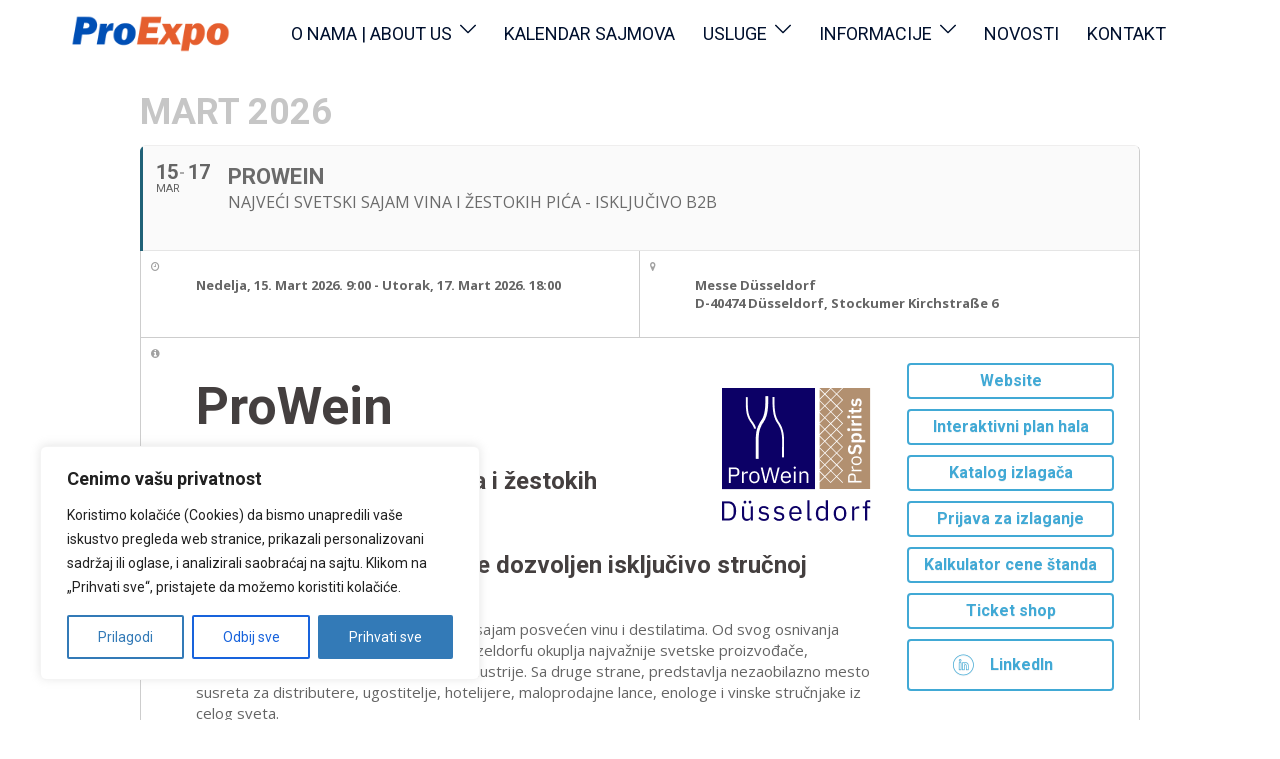

--- FILE ---
content_type: text/html; charset=UTF-8
request_url: https://player.vimeo.com/video/922473735?dnt=1&app_id=122963&api=true
body_size: 6630
content:
<!DOCTYPE html>
<html lang="en">
<head>
  <meta charset="utf-8">
  <meta name="viewport" content="width=device-width,initial-scale=1,user-scalable=yes">
  
  <link rel="canonical" href="https://player.vimeo.com/video/922473735">
  <meta name="googlebot" content="noindex,indexifembedded">
  
  
  <title>ProWein 2024 - ProSpirits on Vimeo</title>
  <style>
      body, html, .player, .fallback {
          overflow: hidden;
          width: 100%;
          height: 100%;
          margin: 0;
          padding: 0;
      }
      .fallback {
          
              background-color: transparent;
          
      }
      .player.loading { opacity: 0; }
      .fallback iframe {
          position: fixed;
          left: 0;
          top: 0;
          width: 100%;
          height: 100%;
      }
  </style>
  <link rel="modulepreload" href="https://f.vimeocdn.com/p/4.46.25/js/player.module.js" crossorigin="anonymous">
  <link rel="modulepreload" href="https://f.vimeocdn.com/p/4.46.25/js/vendor.module.js" crossorigin="anonymous">
  <link rel="preload" href="https://f.vimeocdn.com/p/4.46.25/css/player.css" as="style">
</head>

<body>


<div class="vp-placeholder">
    <style>
        .vp-placeholder,
        .vp-placeholder-thumb,
        .vp-placeholder-thumb::before,
        .vp-placeholder-thumb::after {
            position: absolute;
            top: 0;
            bottom: 0;
            left: 0;
            right: 0;
        }
        .vp-placeholder {
            visibility: hidden;
            width: 100%;
            max-height: 100%;
            height: calc(1080 / 1920 * 100vw);
            max-width: calc(1920 / 1080 * 100vh);
            margin: auto;
        }
        .vp-placeholder-carousel {
            display: none;
            background-color: #000;
            position: absolute;
            left: 0;
            right: 0;
            bottom: -60px;
            height: 60px;
        }
    </style>

    

    
        <style>
            .vp-placeholder-thumb {
                overflow: hidden;
                width: 100%;
                max-height: 100%;
                margin: auto;
            }
            .vp-placeholder-thumb::before,
            .vp-placeholder-thumb::after {
                content: "";
                display: block;
                filter: blur(7px);
                margin: 0;
                background: url(https://i.vimeocdn.com/video/1813537555-5f08b7d668f5ba1c0d4b5cbdbcc4cb48275232495fdc2570bc17d990c0505d3e-d?mw=80&q=85) 50% 50% / contain no-repeat;
            }
            .vp-placeholder-thumb::before {
                 
                margin: -30px;
            }
        </style>
    

    <div class="vp-placeholder-thumb"></div>
    <div class="vp-placeholder-carousel"></div>
    <script>function placeholderInit(t,h,d,s,n,o){var i=t.querySelector(".vp-placeholder"),v=t.querySelector(".vp-placeholder-thumb");if(h){var p=function(){try{return window.self!==window.top}catch(a){return!0}}(),w=200,y=415,r=60;if(!p&&window.innerWidth>=w&&window.innerWidth<y){i.style.bottom=r+"px",i.style.maxHeight="calc(100vh - "+r+"px)",i.style.maxWidth="calc("+n+" / "+o+" * (100vh - "+r+"px))";var f=t.querySelector(".vp-placeholder-carousel");f.style.display="block"}}if(d){var e=new Image;e.onload=function(){var a=n/o,c=e.width/e.height;if(c<=.95*a||c>=1.05*a){var l=i.getBoundingClientRect(),g=l.right-l.left,b=l.bottom-l.top,m=window.innerWidth/g*100,x=window.innerHeight/b*100;v.style.height="calc("+e.height+" / "+e.width+" * "+m+"vw)",v.style.maxWidth="calc("+e.width+" / "+e.height+" * "+x+"vh)"}i.style.visibility="visible"},e.src=s}else i.style.visibility="visible"}
</script>
    <script>placeholderInit(document,  false ,  true , "https://i.vimeocdn.com/video/1813537555-5f08b7d668f5ba1c0d4b5cbdbcc4cb48275232495fdc2570bc17d990c0505d3e-d?mw=80\u0026q=85",  1920 ,  1080 );</script>
</div>

<div id="player" class="player"></div>
<script>window.playerConfig = {"cdn_url":"https://f.vimeocdn.com","vimeo_api_url":"api.vimeo.com","request":{"files":{"dash":{"cdns":{"akfire_interconnect_quic":{"avc_url":"https://vod-adaptive-ak.vimeocdn.com/exp=1768894788~acl=%2F0c651d33-42de-47e8-bab6-c8673a6ab1b5%2Fpsid%3Dc1acd5bed4f2033df001630a1c3c960342aab6a809b15f7108f3a0a96c568918%2F%2A~hmac=f32fcba611ba5b3b811be46e401ef42c3dcee853408658330e64acee5a7cda56/0c651d33-42de-47e8-bab6-c8673a6ab1b5/psid=c1acd5bed4f2033df001630a1c3c960342aab6a809b15f7108f3a0a96c568918/v2/playlist/av/primary/prot/cXNyPTE/playlist.json?omit=av1-hevc\u0026pathsig=8c953e4f~Zzu9q2mfoZ-28E-jDFuK6R4A2RM0tKLBJH9iBOAfSmE\u0026qsr=1\u0026r=dXM%3D\u0026rh=1h07aT","origin":"gcs","url":"https://vod-adaptive-ak.vimeocdn.com/exp=1768894788~acl=%2F0c651d33-42de-47e8-bab6-c8673a6ab1b5%2Fpsid%3Dc1acd5bed4f2033df001630a1c3c960342aab6a809b15f7108f3a0a96c568918%2F%2A~hmac=f32fcba611ba5b3b811be46e401ef42c3dcee853408658330e64acee5a7cda56/0c651d33-42de-47e8-bab6-c8673a6ab1b5/psid=c1acd5bed4f2033df001630a1c3c960342aab6a809b15f7108f3a0a96c568918/v2/playlist/av/primary/prot/cXNyPTE/playlist.json?pathsig=8c953e4f~Zzu9q2mfoZ-28E-jDFuK6R4A2RM0tKLBJH9iBOAfSmE\u0026qsr=1\u0026r=dXM%3D\u0026rh=1h07aT"},"fastly_skyfire":{"avc_url":"https://skyfire.vimeocdn.com/1768894788-0xab8fc0e505ec78dea1f18a0fbb6226275aeb7e15/0c651d33-42de-47e8-bab6-c8673a6ab1b5/psid=c1acd5bed4f2033df001630a1c3c960342aab6a809b15f7108f3a0a96c568918/v2/playlist/av/primary/prot/cXNyPTE/playlist.json?omit=av1-hevc\u0026pathsig=8c953e4f~Zzu9q2mfoZ-28E-jDFuK6R4A2RM0tKLBJH9iBOAfSmE\u0026qsr=1\u0026r=dXM%3D\u0026rh=1h07aT","origin":"gcs","url":"https://skyfire.vimeocdn.com/1768894788-0xab8fc0e505ec78dea1f18a0fbb6226275aeb7e15/0c651d33-42de-47e8-bab6-c8673a6ab1b5/psid=c1acd5bed4f2033df001630a1c3c960342aab6a809b15f7108f3a0a96c568918/v2/playlist/av/primary/prot/cXNyPTE/playlist.json?pathsig=8c953e4f~Zzu9q2mfoZ-28E-jDFuK6R4A2RM0tKLBJH9iBOAfSmE\u0026qsr=1\u0026r=dXM%3D\u0026rh=1h07aT"}},"default_cdn":"akfire_interconnect_quic","separate_av":true,"streams":[{"profile":"f3f6f5f0-2e6b-4e90-994e-842d1feeabc0","id":"0420a8f8-79ee-4c5c-8c3f-1ee0575974c5","fps":25,"quality":"720p"},{"profile":"f9e4a5d7-8043-4af3-b231-641ca735a130","id":"12eb7b64-122d-4834-bd83-5caafa925cea","fps":25,"quality":"540p"},{"profile":"5ff7441f-4973-4241-8c2e-976ef4a572b0","id":"156373b4-53db-4fb1-b6d8-0dc1de51aeb5","fps":25,"quality":"1080p"},{"profile":"d0b41bac-2bf2-4310-8113-df764d486192","id":"41905086-0bd9-4577-bbcc-eefb77204f54","fps":25,"quality":"240p"},{"profile":"c3347cdf-6c91-4ab3-8d56-737128e7a65f","id":"6856f0a6-f987-4926-8c0e-78263e68e8f7","fps":25,"quality":"360p"}],"streams_avc":[{"profile":"5ff7441f-4973-4241-8c2e-976ef4a572b0","id":"156373b4-53db-4fb1-b6d8-0dc1de51aeb5","fps":25,"quality":"1080p"},{"profile":"d0b41bac-2bf2-4310-8113-df764d486192","id":"41905086-0bd9-4577-bbcc-eefb77204f54","fps":25,"quality":"240p"},{"profile":"c3347cdf-6c91-4ab3-8d56-737128e7a65f","id":"6856f0a6-f987-4926-8c0e-78263e68e8f7","fps":25,"quality":"360p"},{"profile":"f3f6f5f0-2e6b-4e90-994e-842d1feeabc0","id":"0420a8f8-79ee-4c5c-8c3f-1ee0575974c5","fps":25,"quality":"720p"},{"profile":"f9e4a5d7-8043-4af3-b231-641ca735a130","id":"12eb7b64-122d-4834-bd83-5caafa925cea","fps":25,"quality":"540p"}]},"hls":{"captions":"https://vod-adaptive-ak.vimeocdn.com/exp=1768894788~acl=%2F0c651d33-42de-47e8-bab6-c8673a6ab1b5%2Fpsid%3Dc1acd5bed4f2033df001630a1c3c960342aab6a809b15f7108f3a0a96c568918%2F%2A~hmac=f32fcba611ba5b3b811be46e401ef42c3dcee853408658330e64acee5a7cda56/0c651d33-42de-47e8-bab6-c8673a6ab1b5/psid=c1acd5bed4f2033df001630a1c3c960342aab6a809b15f7108f3a0a96c568918/v2/playlist/av/primary/sub/140965620-c-en-x-autogen/prot/cXNyPTE/playlist.m3u8?ext-subs=1\u0026locale=en\u0026omit=opus\u0026pathsig=8c953e4f~RwU0kNJH5pET2CDmND6WCMW9zVlQITQym1-H-6ycLxw\u0026qsr=1\u0026r=dXM%3D\u0026rh=1h07aT\u0026sf=fmp4","cdns":{"akfire_interconnect_quic":{"avc_url":"https://vod-adaptive-ak.vimeocdn.com/exp=1768894788~acl=%2F0c651d33-42de-47e8-bab6-c8673a6ab1b5%2Fpsid%3Dc1acd5bed4f2033df001630a1c3c960342aab6a809b15f7108f3a0a96c568918%2F%2A~hmac=f32fcba611ba5b3b811be46e401ef42c3dcee853408658330e64acee5a7cda56/0c651d33-42de-47e8-bab6-c8673a6ab1b5/psid=c1acd5bed4f2033df001630a1c3c960342aab6a809b15f7108f3a0a96c568918/v2/playlist/av/primary/sub/140965620-c-en-x-autogen/prot/cXNyPTE/playlist.m3u8?ext-subs=1\u0026locale=en\u0026omit=av1-hevc-opus\u0026pathsig=8c953e4f~RwU0kNJH5pET2CDmND6WCMW9zVlQITQym1-H-6ycLxw\u0026qsr=1\u0026r=dXM%3D\u0026rh=1h07aT\u0026sf=fmp4","captions":"https://vod-adaptive-ak.vimeocdn.com/exp=1768894788~acl=%2F0c651d33-42de-47e8-bab6-c8673a6ab1b5%2Fpsid%3Dc1acd5bed4f2033df001630a1c3c960342aab6a809b15f7108f3a0a96c568918%2F%2A~hmac=f32fcba611ba5b3b811be46e401ef42c3dcee853408658330e64acee5a7cda56/0c651d33-42de-47e8-bab6-c8673a6ab1b5/psid=c1acd5bed4f2033df001630a1c3c960342aab6a809b15f7108f3a0a96c568918/v2/playlist/av/primary/sub/140965620-c-en-x-autogen/prot/cXNyPTE/playlist.m3u8?ext-subs=1\u0026locale=en\u0026omit=opus\u0026pathsig=8c953e4f~RwU0kNJH5pET2CDmND6WCMW9zVlQITQym1-H-6ycLxw\u0026qsr=1\u0026r=dXM%3D\u0026rh=1h07aT\u0026sf=fmp4","origin":"gcs","url":"https://vod-adaptive-ak.vimeocdn.com/exp=1768894788~acl=%2F0c651d33-42de-47e8-bab6-c8673a6ab1b5%2Fpsid%3Dc1acd5bed4f2033df001630a1c3c960342aab6a809b15f7108f3a0a96c568918%2F%2A~hmac=f32fcba611ba5b3b811be46e401ef42c3dcee853408658330e64acee5a7cda56/0c651d33-42de-47e8-bab6-c8673a6ab1b5/psid=c1acd5bed4f2033df001630a1c3c960342aab6a809b15f7108f3a0a96c568918/v2/playlist/av/primary/sub/140965620-c-en-x-autogen/prot/cXNyPTE/playlist.m3u8?ext-subs=1\u0026locale=en\u0026omit=opus\u0026pathsig=8c953e4f~RwU0kNJH5pET2CDmND6WCMW9zVlQITQym1-H-6ycLxw\u0026qsr=1\u0026r=dXM%3D\u0026rh=1h07aT\u0026sf=fmp4"},"fastly_skyfire":{"avc_url":"https://skyfire.vimeocdn.com/1768894788-0xab8fc0e505ec78dea1f18a0fbb6226275aeb7e15/0c651d33-42de-47e8-bab6-c8673a6ab1b5/psid=c1acd5bed4f2033df001630a1c3c960342aab6a809b15f7108f3a0a96c568918/v2/playlist/av/primary/sub/140965620-c-en-x-autogen/prot/cXNyPTE/playlist.m3u8?ext-subs=1\u0026locale=en\u0026omit=av1-hevc-opus\u0026pathsig=8c953e4f~RwU0kNJH5pET2CDmND6WCMW9zVlQITQym1-H-6ycLxw\u0026qsr=1\u0026r=dXM%3D\u0026rh=1h07aT\u0026sf=fmp4","captions":"https://skyfire.vimeocdn.com/1768894788-0xab8fc0e505ec78dea1f18a0fbb6226275aeb7e15/0c651d33-42de-47e8-bab6-c8673a6ab1b5/psid=c1acd5bed4f2033df001630a1c3c960342aab6a809b15f7108f3a0a96c568918/v2/playlist/av/primary/sub/140965620-c-en-x-autogen/prot/cXNyPTE/playlist.m3u8?ext-subs=1\u0026locale=en\u0026omit=opus\u0026pathsig=8c953e4f~RwU0kNJH5pET2CDmND6WCMW9zVlQITQym1-H-6ycLxw\u0026qsr=1\u0026r=dXM%3D\u0026rh=1h07aT\u0026sf=fmp4","origin":"gcs","url":"https://skyfire.vimeocdn.com/1768894788-0xab8fc0e505ec78dea1f18a0fbb6226275aeb7e15/0c651d33-42de-47e8-bab6-c8673a6ab1b5/psid=c1acd5bed4f2033df001630a1c3c960342aab6a809b15f7108f3a0a96c568918/v2/playlist/av/primary/sub/140965620-c-en-x-autogen/prot/cXNyPTE/playlist.m3u8?ext-subs=1\u0026locale=en\u0026omit=opus\u0026pathsig=8c953e4f~RwU0kNJH5pET2CDmND6WCMW9zVlQITQym1-H-6ycLxw\u0026qsr=1\u0026r=dXM%3D\u0026rh=1h07aT\u0026sf=fmp4"}},"default_cdn":"akfire_interconnect_quic","separate_av":true}},"file_codecs":{"av1":[],"avc":["156373b4-53db-4fb1-b6d8-0dc1de51aeb5","41905086-0bd9-4577-bbcc-eefb77204f54","6856f0a6-f987-4926-8c0e-78263e68e8f7","0420a8f8-79ee-4c5c-8c3f-1ee0575974c5","12eb7b64-122d-4834-bd83-5caafa925cea"],"hevc":{"dvh1":[],"hdr":[],"sdr":[]}},"lang":"en","referrer":"https://www.proexpo.co.rs/","cookie_domain":".vimeo.com","signature":"8a4b611b21f7eca093eaf230cb05537b","timestamp":1768891188,"expires":3600,"text_tracks":[{"id":140965620,"lang":"en-x-autogen","url":"https://captions.vimeo.com/captions/140965620.vtt?expires=1768894788\u0026sig=c402d0219ef8ba54ff809f3694061c998714ea63","kind":"captions","label":"English (auto-generated)","provenance":"ai_generated","default":true}],"thumb_preview":{"url":"https://videoapi-sprites.vimeocdn.com/video-sprites/image/3817c65e-792d-4056-b270-452c0c132db7.0.jpeg?ClientID=sulu\u0026Expires=1768894788\u0026Signature=6d721dee9ce18beb28b12d5b693e529873141af9","height":2640,"width":4686,"frame_height":240,"frame_width":426,"columns":11,"frames":120},"currency":"USD","session":"842800ff5f9450333dd131006d8f638619fae57f1768891188","cookie":{"volume":1,"quality":null,"hd":0,"captions":null,"transcript":null,"captions_styles":{"color":null,"fontSize":null,"fontFamily":null,"fontOpacity":null,"bgOpacity":null,"windowColor":null,"windowOpacity":null,"bgColor":null,"edgeStyle":null},"audio_language":null,"audio_kind":null,"qoe_survey_vote":0},"build":{"backend":"31e9776","js":"4.46.25"},"urls":{"js":"https://f.vimeocdn.com/p/4.46.25/js/player.js","js_base":"https://f.vimeocdn.com/p/4.46.25/js","js_module":"https://f.vimeocdn.com/p/4.46.25/js/player.module.js","js_vendor_module":"https://f.vimeocdn.com/p/4.46.25/js/vendor.module.js","locales_js":{"de-DE":"https://f.vimeocdn.com/p/4.46.25/js/player.de-DE.js","en":"https://f.vimeocdn.com/p/4.46.25/js/player.js","es":"https://f.vimeocdn.com/p/4.46.25/js/player.es.js","fr-FR":"https://f.vimeocdn.com/p/4.46.25/js/player.fr-FR.js","ja-JP":"https://f.vimeocdn.com/p/4.46.25/js/player.ja-JP.js","ko-KR":"https://f.vimeocdn.com/p/4.46.25/js/player.ko-KR.js","pt-BR":"https://f.vimeocdn.com/p/4.46.25/js/player.pt-BR.js","zh-CN":"https://f.vimeocdn.com/p/4.46.25/js/player.zh-CN.js"},"ambisonics_js":"https://f.vimeocdn.com/p/external/ambisonics.min.js","barebone_js":"https://f.vimeocdn.com/p/4.46.25/js/barebone.js","chromeless_js":"https://f.vimeocdn.com/p/4.46.25/js/chromeless.js","three_js":"https://f.vimeocdn.com/p/external/three.rvimeo.min.js","hive_sdk":"https://f.vimeocdn.com/p/external/hive-sdk.js","hive_interceptor":"https://f.vimeocdn.com/p/external/hive-interceptor.js","proxy":"https://player.vimeo.com/static/proxy.html","css":"https://f.vimeocdn.com/p/4.46.25/css/player.css","chromeless_css":"https://f.vimeocdn.com/p/4.46.25/css/chromeless.css","fresnel":"https://arclight.vimeo.com/add/player-stats","player_telemetry_url":"https://arclight.vimeo.com/player-events","telemetry_base":"https://lensflare.vimeo.com"},"flags":{"plays":1,"dnt":1,"autohide_controls":0,"preload_video":"metadata_on_hover","qoe_survey_forced":0,"ai_widget":0,"ecdn_delta_updates":0,"disable_mms":0,"check_clip_skipping_forward":0},"country":"US","client":{"ip":"3.15.28.68"},"ab_tests":{"cross_origin_texttracks":{"group":"variant","track":false,"data":null}},"atid":"813561710.1768891188","ai_widget_signature":"32fa4c2e36e80a576039035c2716b5b730eaf52c75382e1cc580368af7fc4ff3_1768894788","config_refresh_url":"https://player.vimeo.com/video/922473735/config/request?atid=813561710.1768891188\u0026expires=3600\u0026referrer=https%3A%2F%2Fwww.proexpo.co.rs%2F\u0026session=842800ff5f9450333dd131006d8f638619fae57f1768891188\u0026signature=8a4b611b21f7eca093eaf230cb05537b\u0026time=1768891188\u0026v=1"},"player_url":"player.vimeo.com","video":{"id":922473735,"title":"ProWein 2024 - ProSpirits","width":1920,"height":1080,"duration":115,"url":"https://vimeo.com/922473735","share_url":"https://vimeo.com/922473735","embed_code":"\u003ciframe title=\"vimeo-player\" src=\"https://player.vimeo.com/video/922473735?h=79ae95910b\" width=\"640\" height=\"360\" frameborder=\"0\" referrerpolicy=\"strict-origin-when-cross-origin\" allow=\"autoplay; fullscreen; picture-in-picture; clipboard-write; encrypted-media; web-share\"   allowfullscreen\u003e\u003c/iframe\u003e","default_to_hd":0,"privacy":"anybody","embed_permission":"public","thumbnail_url":"https://i.vimeocdn.com/video/1813537555-5f08b7d668f5ba1c0d4b5cbdbcc4cb48275232495fdc2570bc17d990c0505d3e-d","owner":{"id":77320913,"name":"Messe Düsseldorf","img":"https://i.vimeocdn.com/portrait/106818243_60x60?subrect=64%2C64%2C1660%2C1660\u0026r=cover\u0026sig=a453f9f77d6d2e0c30bdd3c818691909d8d5f23d5415e8e76c2344d64dc4cea9\u0026v=1\u0026region=us","img_2x":"https://i.vimeocdn.com/portrait/106818243_60x60?subrect=64%2C64%2C1660%2C1660\u0026r=cover\u0026sig=a453f9f77d6d2e0c30bdd3c818691909d8d5f23d5415e8e76c2344d64dc4cea9\u0026v=1\u0026region=us","url":"https://vimeo.com/messedus","account_type":"enterprise"},"spatial":0,"live_event":null,"version":{"current":null,"available":[{"id":848125372,"file_id":3723678818,"is_current":true}]},"unlisted_hash":null,"rating":{"id":6},"fps":25,"channel_layout":"stereo","ai":0,"locale":"en"},"user":{"id":0,"team_id":0,"team_origin_user_id":0,"account_type":"none","liked":0,"watch_later":0,"owner":0,"mod":0,"logged_in":0,"private_mode_enabled":0,"vimeo_api_client_token":"eyJhbGciOiJIUzI1NiIsInR5cCI6IkpXVCJ9.eyJzZXNzaW9uX2lkIjoiODQyODAwZmY1Zjk0NTAzMzNkZDEzMTAwNmQ4ZjYzODYxOWZhZTU3ZjE3Njg4OTExODgiLCJleHAiOjE3Njg4OTQ3ODgsImFwcF9pZCI6MTE4MzU5LCJzY29wZXMiOiJwdWJsaWMgc3RhdHMifQ.6LXd_IpVrXWbl2pxJ5FCsoRHqtPyNrieHcM0wzucQ8E"},"view":1,"vimeo_url":"vimeo.com","embed":{"audio_track":"","autoplay":0,"autopause":1,"dnt":1,"editor":0,"keyboard":1,"log_plays":1,"loop":0,"muted":0,"on_site":0,"texttrack":"","transparent":1,"outro":"videos","playsinline":1,"quality":null,"player_id":"","api":null,"app_id":"122963","color":"e94b62","color_one":"520b26","color_two":"e94b62","color_three":"e94b62","color_four":"520b26","context":"embed.main","settings":{"auto_pip":1,"badge":0,"byline":0,"collections":0,"color":0,"force_color_one":0,"force_color_two":0,"force_color_three":0,"force_color_four":0,"embed":0,"fullscreen":1,"like":0,"logo":0,"playbar":1,"portrait":0,"pip":1,"share":0,"spatial_compass":0,"spatial_label":0,"speed":1,"title":0,"volume":1,"watch_later":0,"watch_full_video":1,"controls":1,"airplay":1,"audio_tracks":1,"chapters":1,"chromecast":1,"cc":1,"transcript":1,"quality":1,"play_button_position":2,"ask_ai":0,"skipping_forward":1,"debug_payload_collection_policy":"default"},"create_interactive":{"has_create_interactive":false,"viddata_url":""},"min_quality":null,"max_quality":null,"initial_quality":null,"prefer_mms":1}}</script>
<script>const fullscreenSupported="exitFullscreen"in document||"webkitExitFullscreen"in document||"webkitCancelFullScreen"in document||"mozCancelFullScreen"in document||"msExitFullscreen"in document||"webkitEnterFullScreen"in document.createElement("video");var isIE=checkIE(window.navigator.userAgent),incompatibleBrowser=!fullscreenSupported||isIE;window.noModuleLoading=!1,window.dynamicImportSupported=!1,window.cssLayersSupported=typeof CSSLayerBlockRule<"u",window.isInIFrame=function(){try{return window.self!==window.top}catch(e){return!0}}(),!window.isInIFrame&&/twitter/i.test(navigator.userAgent)&&window.playerConfig.video.url&&(window.location=window.playerConfig.video.url),window.playerConfig.request.lang&&document.documentElement.setAttribute("lang",window.playerConfig.request.lang),window.loadScript=function(e){var n=document.getElementsByTagName("script")[0];n&&n.parentNode?n.parentNode.insertBefore(e,n):document.head.appendChild(e)},window.loadVUID=function(){if(!window.playerConfig.request.flags.dnt&&!window.playerConfig.embed.dnt){window._vuid=[["pid",window.playerConfig.request.session]];var e=document.createElement("script");e.async=!0,e.src=window.playerConfig.request.urls.vuid_js,window.loadScript(e)}},window.loadCSS=function(e,n){var i={cssDone:!1,startTime:new Date().getTime(),link:e.createElement("link")};return i.link.rel="stylesheet",i.link.href=n,e.getElementsByTagName("head")[0].appendChild(i.link),i.link.onload=function(){i.cssDone=!0},i},window.loadLegacyJS=function(e,n){if(incompatibleBrowser){var i=e.querySelector(".vp-placeholder");i&&i.parentNode&&i.parentNode.removeChild(i);let a=`/video/${window.playerConfig.video.id}/fallback`;window.playerConfig.request.referrer&&(a+=`?referrer=${window.playerConfig.request.referrer}`),n.innerHTML=`<div class="fallback"><iframe title="unsupported message" src="${a}" frameborder="0"></iframe></div>`}else{n.className="player loading";var t=window.loadCSS(e,window.playerConfig.request.urls.css),r=e.createElement("script"),o=!1;r.src=window.playerConfig.request.urls.js,window.loadScript(r),r["onreadystatechange"in r?"onreadystatechange":"onload"]=function(){!o&&(!this.readyState||this.readyState==="loaded"||this.readyState==="complete")&&(o=!0,playerObject=new VimeoPlayer(n,window.playerConfig,t.cssDone||{link:t.link,startTime:t.startTime}))},window.loadVUID()}};function checkIE(e){e=e&&e.toLowerCase?e.toLowerCase():"";function n(r){return r=r.toLowerCase(),new RegExp(r).test(e);return browserRegEx}var i=n("msie")?parseFloat(e.replace(/^.*msie (\d+).*$/,"$1")):!1,t=n("trident")?parseFloat(e.replace(/^.*trident\/(\d+)\.(\d+).*$/,"$1.$2"))+4:!1;return i||t}
</script>
<script nomodule>
  window.noModuleLoading = true;
  var playerEl = document.getElementById('player');
  window.loadLegacyJS(document, playerEl);
</script>
<script type="module">try{import("").catch(()=>{})}catch(t){}window.dynamicImportSupported=!0;
</script>
<script type="module">if(!window.dynamicImportSupported||!window.cssLayersSupported){if(!window.noModuleLoading){window.noModuleLoading=!0;var playerEl=document.getElementById("player");window.loadLegacyJS(document,playerEl)}var moduleScriptLoader=document.getElementById("js-module-block");moduleScriptLoader&&moduleScriptLoader.parentElement.removeChild(moduleScriptLoader)}
</script>
<script type="module" id="js-module-block">if(!window.noModuleLoading&&window.dynamicImportSupported&&window.cssLayersSupported){const n=document.getElementById("player"),e=window.loadCSS(document,window.playerConfig.request.urls.css);import(window.playerConfig.request.urls.js_module).then(function(o){new o.VimeoPlayer(n,window.playerConfig,e.cssDone||{link:e.link,startTime:e.startTime}),window.loadVUID()}).catch(function(o){throw/TypeError:[A-z ]+import[A-z ]+module/gi.test(o)&&window.loadLegacyJS(document,n),o})}
</script>

<script type="application/ld+json">{"embedUrl":"https://player.vimeo.com/video/922473735?h=79ae95910b","thumbnailUrl":"https://i.vimeocdn.com/video/1813537555-5f08b7d668f5ba1c0d4b5cbdbcc4cb48275232495fdc2570bc17d990c0505d3e-d?f=webp","name":"ProWein 2024 - ProSpirits","description":"This is \"ProWein 2024 - ProSpirits\" by \"Messe Düsseldorf\" on Vimeo, the home for high quality videos and the people who love them.","duration":"PT115S","uploadDate":"2024-03-12T10:13:55-04:00","@context":"https://schema.org/","@type":"VideoObject"}</script>

</body>
</html>


--- FILE ---
content_type: text/html; charset=UTF-8
request_url: https://player.vimeo.com/video/1120894437?loop=0&_=1&
body_size: 6404
content:
<!DOCTYPE html>
<html lang="en">
<head>
  <meta charset="utf-8">
  <meta name="viewport" content="width=device-width,initial-scale=1,user-scalable=yes">
  
  <link rel="canonical" href="https://player.vimeo.com/video/1120894437">
  <meta name="googlebot" content="noindex,indexifembedded">
  
  
  <title>Shape.Create.Elevate - ProWein Düsseldorf 2026 on Vimeo</title>
  <style>
      body, html, .player, .fallback {
          overflow: hidden;
          width: 100%;
          height: 100%;
          margin: 0;
          padding: 0;
      }
      .fallback {
          
              background-color: transparent;
          
      }
      .player.loading { opacity: 0; }
      .fallback iframe {
          position: fixed;
          left: 0;
          top: 0;
          width: 100%;
          height: 100%;
      }
  </style>
  <link rel="modulepreload" href="https://f.vimeocdn.com/p/4.46.25/js/player.module.js" crossorigin="anonymous">
  <link rel="modulepreload" href="https://f.vimeocdn.com/p/4.46.25/js/vendor.module.js" crossorigin="anonymous">
  <link rel="preload" href="https://f.vimeocdn.com/p/4.46.25/css/player.css" as="style">
</head>

<body>


<div class="vp-placeholder">
    <style>
        .vp-placeholder,
        .vp-placeholder-thumb,
        .vp-placeholder-thumb::before,
        .vp-placeholder-thumb::after {
            position: absolute;
            top: 0;
            bottom: 0;
            left: 0;
            right: 0;
        }
        .vp-placeholder {
            visibility: hidden;
            width: 100%;
            max-height: 100%;
            height: calc(1080 / 1920 * 100vw);
            max-width: calc(1920 / 1080 * 100vh);
            margin: auto;
        }
        .vp-placeholder-carousel {
            display: none;
            background-color: #000;
            position: absolute;
            left: 0;
            right: 0;
            bottom: -60px;
            height: 60px;
        }
    </style>

    

    
        <style>
            .vp-placeholder-thumb {
                overflow: hidden;
                width: 100%;
                max-height: 100%;
                margin: auto;
            }
            .vp-placeholder-thumb::before,
            .vp-placeholder-thumb::after {
                content: "";
                display: block;
                filter: blur(7px);
                margin: 0;
                background: url(https://i.vimeocdn.com/video/2061805012-88eb30cbbc6d20c1efd35dd4a18cc6eacbf645cc2843995e21d58d4c7de2fc35-d?mw=80&q=85) 50% 50% / contain no-repeat;
            }
            .vp-placeholder-thumb::before {
                 
                margin: -30px;
            }
        </style>
    

    <div class="vp-placeholder-thumb"></div>
    <div class="vp-placeholder-carousel"></div>
    <script>function placeholderInit(t,h,d,s,n,o){var i=t.querySelector(".vp-placeholder"),v=t.querySelector(".vp-placeholder-thumb");if(h){var p=function(){try{return window.self!==window.top}catch(a){return!0}}(),w=200,y=415,r=60;if(!p&&window.innerWidth>=w&&window.innerWidth<y){i.style.bottom=r+"px",i.style.maxHeight="calc(100vh - "+r+"px)",i.style.maxWidth="calc("+n+" / "+o+" * (100vh - "+r+"px))";var f=t.querySelector(".vp-placeholder-carousel");f.style.display="block"}}if(d){var e=new Image;e.onload=function(){var a=n/o,c=e.width/e.height;if(c<=.95*a||c>=1.05*a){var l=i.getBoundingClientRect(),g=l.right-l.left,b=l.bottom-l.top,m=window.innerWidth/g*100,x=window.innerHeight/b*100;v.style.height="calc("+e.height+" / "+e.width+" * "+m+"vw)",v.style.maxWidth="calc("+e.width+" / "+e.height+" * "+x+"vh)"}i.style.visibility="visible"},e.src=s}else i.style.visibility="visible"}
</script>
    <script>placeholderInit(document,  false ,  true , "https://i.vimeocdn.com/video/2061805012-88eb30cbbc6d20c1efd35dd4a18cc6eacbf645cc2843995e21d58d4c7de2fc35-d?mw=80\u0026q=85",  1920 ,  1080 );</script>
</div>

<div id="player" class="player"></div>
<script>window.playerConfig = {"cdn_url":"https://f.vimeocdn.com","vimeo_api_url":"api.vimeo.com","request":{"files":{"dash":{"cdns":{"akfire_interconnect_quic":{"avc_url":"https://vod-adaptive-ak.vimeocdn.com/exp=1768894789~acl=%2Fa402e7e1-99a0-44c7-ba70-347a001a9d83%2Fpsid%3Dec039ae04c5ec77f7cadd4f1aaed3029e2095f4a0fd082acf5e855f053776bac%2F%2A~hmac=a1434cc5d4e2e1093bb11a7f1f13859d0892c57288e88332078014a8dbad634b/a402e7e1-99a0-44c7-ba70-347a001a9d83/psid=ec039ae04c5ec77f7cadd4f1aaed3029e2095f4a0fd082acf5e855f053776bac/v2/playlist/av/primary/prot/cXNyPTE/playlist.json?omit=av1-hevc\u0026pathsig=8c953e4f~wV405kjErtg0wDU4H3F6kZXN0Oui7Z3e6vsTPvOafvQ\u0026qsr=1\u0026r=dXM%3D\u0026rh=2aM7C3","origin":"gcs","url":"https://vod-adaptive-ak.vimeocdn.com/exp=1768894789~acl=%2Fa402e7e1-99a0-44c7-ba70-347a001a9d83%2Fpsid%3Dec039ae04c5ec77f7cadd4f1aaed3029e2095f4a0fd082acf5e855f053776bac%2F%2A~hmac=a1434cc5d4e2e1093bb11a7f1f13859d0892c57288e88332078014a8dbad634b/a402e7e1-99a0-44c7-ba70-347a001a9d83/psid=ec039ae04c5ec77f7cadd4f1aaed3029e2095f4a0fd082acf5e855f053776bac/v2/playlist/av/primary/prot/cXNyPTE/playlist.json?pathsig=8c953e4f~wV405kjErtg0wDU4H3F6kZXN0Oui7Z3e6vsTPvOafvQ\u0026qsr=1\u0026r=dXM%3D\u0026rh=2aM7C3"},"fastly_skyfire":{"avc_url":"https://skyfire.vimeocdn.com/1768894789-0x4e11254df858bace7a144ff8e7db774cd32745b8/a402e7e1-99a0-44c7-ba70-347a001a9d83/psid=ec039ae04c5ec77f7cadd4f1aaed3029e2095f4a0fd082acf5e855f053776bac/v2/playlist/av/primary/prot/cXNyPTE/playlist.json?omit=av1-hevc\u0026pathsig=8c953e4f~wV405kjErtg0wDU4H3F6kZXN0Oui7Z3e6vsTPvOafvQ\u0026qsr=1\u0026r=dXM%3D\u0026rh=2aM7C3","origin":"gcs","url":"https://skyfire.vimeocdn.com/1768894789-0x4e11254df858bace7a144ff8e7db774cd32745b8/a402e7e1-99a0-44c7-ba70-347a001a9d83/psid=ec039ae04c5ec77f7cadd4f1aaed3029e2095f4a0fd082acf5e855f053776bac/v2/playlist/av/primary/prot/cXNyPTE/playlist.json?pathsig=8c953e4f~wV405kjErtg0wDU4H3F6kZXN0Oui7Z3e6vsTPvOafvQ\u0026qsr=1\u0026r=dXM%3D\u0026rh=2aM7C3"}},"default_cdn":"akfire_interconnect_quic","separate_av":true,"streams":[{"profile":"5ff7441f-4973-4241-8c2e-976ef4a572b0","id":"f55c67d7-f948-49a5-ada0-2fb1b8eb2802","fps":25,"quality":"1080p"},{"profile":"d0b41bac-2bf2-4310-8113-df764d486192","id":"4417b192-f14f-40e9-82cb-125ce6949a60","fps":25,"quality":"240p"},{"profile":"f9e4a5d7-8043-4af3-b231-641ca735a130","id":"8b7c4927-8ec2-47e7-b0f0-5ca6ec523e52","fps":25,"quality":"540p"},{"profile":"f3f6f5f0-2e6b-4e90-994e-842d1feeabc0","id":"0b8e56d6-9002-42e2-975d-e009d60df354","fps":25,"quality":"720p"},{"profile":"c3347cdf-6c91-4ab3-8d56-737128e7a65f","id":"55b5a9f3-ed79-439d-8c68-acfde9ab8bac","fps":25,"quality":"360p"}],"streams_avc":[{"profile":"5ff7441f-4973-4241-8c2e-976ef4a572b0","id":"f55c67d7-f948-49a5-ada0-2fb1b8eb2802","fps":25,"quality":"1080p"},{"profile":"d0b41bac-2bf2-4310-8113-df764d486192","id":"4417b192-f14f-40e9-82cb-125ce6949a60","fps":25,"quality":"240p"},{"profile":"f9e4a5d7-8043-4af3-b231-641ca735a130","id":"8b7c4927-8ec2-47e7-b0f0-5ca6ec523e52","fps":25,"quality":"540p"},{"profile":"f3f6f5f0-2e6b-4e90-994e-842d1feeabc0","id":"0b8e56d6-9002-42e2-975d-e009d60df354","fps":25,"quality":"720p"},{"profile":"c3347cdf-6c91-4ab3-8d56-737128e7a65f","id":"55b5a9f3-ed79-439d-8c68-acfde9ab8bac","fps":25,"quality":"360p"}]},"hls":{"cdns":{"akfire_interconnect_quic":{"avc_url":"https://vod-adaptive-ak.vimeocdn.com/exp=1768894789~acl=%2Fa402e7e1-99a0-44c7-ba70-347a001a9d83%2Fpsid%3Dec039ae04c5ec77f7cadd4f1aaed3029e2095f4a0fd082acf5e855f053776bac%2F%2A~hmac=a1434cc5d4e2e1093bb11a7f1f13859d0892c57288e88332078014a8dbad634b/a402e7e1-99a0-44c7-ba70-347a001a9d83/psid=ec039ae04c5ec77f7cadd4f1aaed3029e2095f4a0fd082acf5e855f053776bac/v2/playlist/av/primary/prot/cXNyPTE/playlist.m3u8?omit=av1-hevc-opus\u0026pathsig=8c953e4f~SUisLYECUTXA6L8rdwShVCX3ajjK5ZiA2SOzgq5zq2o\u0026qsr=1\u0026r=dXM%3D\u0026rh=2aM7C3\u0026sf=fmp4","origin":"gcs","url":"https://vod-adaptive-ak.vimeocdn.com/exp=1768894789~acl=%2Fa402e7e1-99a0-44c7-ba70-347a001a9d83%2Fpsid%3Dec039ae04c5ec77f7cadd4f1aaed3029e2095f4a0fd082acf5e855f053776bac%2F%2A~hmac=a1434cc5d4e2e1093bb11a7f1f13859d0892c57288e88332078014a8dbad634b/a402e7e1-99a0-44c7-ba70-347a001a9d83/psid=ec039ae04c5ec77f7cadd4f1aaed3029e2095f4a0fd082acf5e855f053776bac/v2/playlist/av/primary/prot/cXNyPTE/playlist.m3u8?omit=opus\u0026pathsig=8c953e4f~SUisLYECUTXA6L8rdwShVCX3ajjK5ZiA2SOzgq5zq2o\u0026qsr=1\u0026r=dXM%3D\u0026rh=2aM7C3\u0026sf=fmp4"},"fastly_skyfire":{"avc_url":"https://skyfire.vimeocdn.com/1768894789-0x4e11254df858bace7a144ff8e7db774cd32745b8/a402e7e1-99a0-44c7-ba70-347a001a9d83/psid=ec039ae04c5ec77f7cadd4f1aaed3029e2095f4a0fd082acf5e855f053776bac/v2/playlist/av/primary/prot/cXNyPTE/playlist.m3u8?omit=av1-hevc-opus\u0026pathsig=8c953e4f~SUisLYECUTXA6L8rdwShVCX3ajjK5ZiA2SOzgq5zq2o\u0026qsr=1\u0026r=dXM%3D\u0026rh=2aM7C3\u0026sf=fmp4","origin":"gcs","url":"https://skyfire.vimeocdn.com/1768894789-0x4e11254df858bace7a144ff8e7db774cd32745b8/a402e7e1-99a0-44c7-ba70-347a001a9d83/psid=ec039ae04c5ec77f7cadd4f1aaed3029e2095f4a0fd082acf5e855f053776bac/v2/playlist/av/primary/prot/cXNyPTE/playlist.m3u8?omit=opus\u0026pathsig=8c953e4f~SUisLYECUTXA6L8rdwShVCX3ajjK5ZiA2SOzgq5zq2o\u0026qsr=1\u0026r=dXM%3D\u0026rh=2aM7C3\u0026sf=fmp4"}},"default_cdn":"akfire_interconnect_quic","separate_av":true}},"file_codecs":{"av1":[],"avc":["f55c67d7-f948-49a5-ada0-2fb1b8eb2802","4417b192-f14f-40e9-82cb-125ce6949a60","8b7c4927-8ec2-47e7-b0f0-5ca6ec523e52","0b8e56d6-9002-42e2-975d-e009d60df354","55b5a9f3-ed79-439d-8c68-acfde9ab8bac"],"hevc":{"dvh1":[],"hdr":[],"sdr":[]}},"lang":"en","referrer":"https://www.proexpo.co.rs/events/prowein/","cookie_domain":".vimeo.com","signature":"2a063bc73a66e7fbb9d0a39494f7d7b2","timestamp":1768891189,"expires":3600,"thumb_preview":{"url":"https://videoapi-sprites.vimeocdn.com/video-sprites/image/1fc02cbc-716b-4835-91d5-355a83c81218.0.jpeg?ClientID=sulu\u0026Expires=1768894325\u0026Signature=7d291811cbe5b3a19e0894c14da8044bc9c14ec8","height":2640,"width":4686,"frame_height":240,"frame_width":426,"columns":11,"frames":120},"currency":"USD","session":"0c707d385692d2a2491c128d9f274a3f70ce67fe1768891189","cookie":{"volume":1,"quality":null,"hd":0,"captions":null,"transcript":null,"captions_styles":{"color":null,"fontSize":null,"fontFamily":null,"fontOpacity":null,"bgOpacity":null,"windowColor":null,"windowOpacity":null,"bgColor":null,"edgeStyle":null},"audio_language":null,"audio_kind":null,"qoe_survey_vote":0},"build":{"backend":"31e9776","js":"4.46.25"},"urls":{"js":"https://f.vimeocdn.com/p/4.46.25/js/player.js","js_base":"https://f.vimeocdn.com/p/4.46.25/js","js_module":"https://f.vimeocdn.com/p/4.46.25/js/player.module.js","js_vendor_module":"https://f.vimeocdn.com/p/4.46.25/js/vendor.module.js","locales_js":{"de-DE":"https://f.vimeocdn.com/p/4.46.25/js/player.de-DE.js","en":"https://f.vimeocdn.com/p/4.46.25/js/player.js","es":"https://f.vimeocdn.com/p/4.46.25/js/player.es.js","fr-FR":"https://f.vimeocdn.com/p/4.46.25/js/player.fr-FR.js","ja-JP":"https://f.vimeocdn.com/p/4.46.25/js/player.ja-JP.js","ko-KR":"https://f.vimeocdn.com/p/4.46.25/js/player.ko-KR.js","pt-BR":"https://f.vimeocdn.com/p/4.46.25/js/player.pt-BR.js","zh-CN":"https://f.vimeocdn.com/p/4.46.25/js/player.zh-CN.js"},"ambisonics_js":"https://f.vimeocdn.com/p/external/ambisonics.min.js","barebone_js":"https://f.vimeocdn.com/p/4.46.25/js/barebone.js","chromeless_js":"https://f.vimeocdn.com/p/4.46.25/js/chromeless.js","three_js":"https://f.vimeocdn.com/p/external/three.rvimeo.min.js","vuid_js":"https://f.vimeocdn.com/js_opt/modules/utils/vuid.min.js","hive_sdk":"https://f.vimeocdn.com/p/external/hive-sdk.js","hive_interceptor":"https://f.vimeocdn.com/p/external/hive-interceptor.js","proxy":"https://player.vimeo.com/static/proxy.html","css":"https://f.vimeocdn.com/p/4.46.25/css/player.css","chromeless_css":"https://f.vimeocdn.com/p/4.46.25/css/chromeless.css","fresnel":"https://arclight.vimeo.com/add/player-stats","player_telemetry_url":"https://arclight.vimeo.com/player-events","telemetry_base":"https://lensflare.vimeo.com"},"flags":{"plays":1,"dnt":0,"autohide_controls":0,"preload_video":"metadata_on_hover","qoe_survey_forced":0,"ai_widget":0,"ecdn_delta_updates":0,"disable_mms":0,"check_clip_skipping_forward":0},"country":"US","client":{"ip":"3.15.28.68"},"ab_tests":{"cross_origin_texttracks":{"group":"variant","track":false,"data":null}},"atid":"4183062393.1768891189","ai_widget_signature":"13d7e4876adfa41068160e0d95ef9999a7b45c8446f4e63b829cc3472fe09827_1768894789","config_refresh_url":"https://player.vimeo.com/video/1120894437/config/request?atid=4183062393.1768891189\u0026expires=3600\u0026referrer=https%3A%2F%2Fwww.proexpo.co.rs%2Fevents%2Fprowein%2F\u0026session=0c707d385692d2a2491c128d9f274a3f70ce67fe1768891189\u0026signature=2a063bc73a66e7fbb9d0a39494f7d7b2\u0026time=1768891189\u0026v=1"},"player_url":"player.vimeo.com","video":{"id":1120894437,"title":"Shape.Create.Elevate - ProWein Düsseldorf 2026","width":1920,"height":1080,"duration":103,"url":"https://vimeo.com/1120894437","share_url":"https://vimeo.com/1120894437","embed_code":"\u003ciframe title=\"vimeo-player\" src=\"https://player.vimeo.com/video/1120894437?h=a01c012d23\" width=\"640\" height=\"360\" frameborder=\"0\" referrerpolicy=\"strict-origin-when-cross-origin\" allow=\"autoplay; fullscreen; picture-in-picture; clipboard-write; encrypted-media; web-share\"   allowfullscreen\u003e\u003c/iframe\u003e","default_to_hd":0,"privacy":"anybody","embed_permission":"public","thumbnail_url":"https://i.vimeocdn.com/video/2061805012-88eb30cbbc6d20c1efd35dd4a18cc6eacbf645cc2843995e21d58d4c7de2fc35-d","owner":{"id":77320913,"name":"Messe Düsseldorf","img":"https://i.vimeocdn.com/portrait/106818243_60x60?subrect=64%2C64%2C1660%2C1660\u0026r=cover\u0026sig=a453f9f77d6d2e0c30bdd3c818691909d8d5f23d5415e8e76c2344d64dc4cea9\u0026v=1\u0026region=us","img_2x":"https://i.vimeocdn.com/portrait/106818243_60x60?subrect=64%2C64%2C1660%2C1660\u0026r=cover\u0026sig=a453f9f77d6d2e0c30bdd3c818691909d8d5f23d5415e8e76c2344d64dc4cea9\u0026v=1\u0026region=us","url":"https://vimeo.com/messedus","account_type":"enterprise"},"spatial":0,"live_event":null,"version":{"current":null,"available":[{"id":1061619763,"file_id":3938424913,"is_current":true}]},"unlisted_hash":null,"rating":{"id":6},"fps":25,"channel_layout":"stereo","ai":0,"locale":""},"user":{"id":0,"team_id":0,"team_origin_user_id":0,"account_type":"none","liked":0,"watch_later":0,"owner":0,"mod":0,"logged_in":0,"private_mode_enabled":0,"vimeo_api_client_token":"eyJhbGciOiJIUzI1NiIsInR5cCI6IkpXVCJ9.eyJzZXNzaW9uX2lkIjoiMGM3MDdkMzg1NjkyZDJhMjQ5MWMxMjhkOWYyNzRhM2Y3MGNlNjdmZTE3Njg4OTExODkiLCJleHAiOjE3Njg4OTQ3ODksImFwcF9pZCI6MTE4MzU5LCJzY29wZXMiOiJwdWJsaWMgc3RhdHMifQ.gc-vDfkQnzThPM1GE49XUA4pCwz9krwRLL1e8d0Y8SI"},"view":1,"vimeo_url":"vimeo.com","embed":{"audio_track":"","autoplay":0,"autopause":1,"dnt":0,"editor":0,"keyboard":1,"log_plays":1,"loop":0,"muted":0,"on_site":0,"texttrack":"","transparent":1,"outro":"videos","playsinline":1,"quality":null,"player_id":"","api":null,"app_id":"","color":"00adef","color_one":"0d0066","color_two":"00adef","color_three":"ffffff","color_four":"000000","context":"embed.main","settings":{"auto_pip":1,"badge":0,"byline":1,"collections":0,"color":0,"force_color_one":0,"force_color_two":0,"force_color_three":0,"force_color_four":0,"embed":0,"fullscreen":1,"like":0,"logo":1,"playbar":0,"portrait":0,"pip":1,"share":0,"spatial_compass":0,"spatial_label":0,"speed":1,"title":0,"volume":1,"watch_later":0,"watch_full_video":1,"controls":1,"airplay":1,"audio_tracks":1,"chapters":1,"chromecast":1,"cc":1,"transcript":1,"quality":1,"play_button_position":2,"ask_ai":0,"skipping_forward":1,"debug_payload_collection_policy":"default"},"create_interactive":{"has_create_interactive":false,"viddata_url":""},"min_quality":null,"max_quality":null,"initial_quality":null,"prefer_mms":1}}</script>
<script>const fullscreenSupported="exitFullscreen"in document||"webkitExitFullscreen"in document||"webkitCancelFullScreen"in document||"mozCancelFullScreen"in document||"msExitFullscreen"in document||"webkitEnterFullScreen"in document.createElement("video");var isIE=checkIE(window.navigator.userAgent),incompatibleBrowser=!fullscreenSupported||isIE;window.noModuleLoading=!1,window.dynamicImportSupported=!1,window.cssLayersSupported=typeof CSSLayerBlockRule<"u",window.isInIFrame=function(){try{return window.self!==window.top}catch(e){return!0}}(),!window.isInIFrame&&/twitter/i.test(navigator.userAgent)&&window.playerConfig.video.url&&(window.location=window.playerConfig.video.url),window.playerConfig.request.lang&&document.documentElement.setAttribute("lang",window.playerConfig.request.lang),window.loadScript=function(e){var n=document.getElementsByTagName("script")[0];n&&n.parentNode?n.parentNode.insertBefore(e,n):document.head.appendChild(e)},window.loadVUID=function(){if(!window.playerConfig.request.flags.dnt&&!window.playerConfig.embed.dnt){window._vuid=[["pid",window.playerConfig.request.session]];var e=document.createElement("script");e.async=!0,e.src=window.playerConfig.request.urls.vuid_js,window.loadScript(e)}},window.loadCSS=function(e,n){var i={cssDone:!1,startTime:new Date().getTime(),link:e.createElement("link")};return i.link.rel="stylesheet",i.link.href=n,e.getElementsByTagName("head")[0].appendChild(i.link),i.link.onload=function(){i.cssDone=!0},i},window.loadLegacyJS=function(e,n){if(incompatibleBrowser){var i=e.querySelector(".vp-placeholder");i&&i.parentNode&&i.parentNode.removeChild(i);let a=`/video/${window.playerConfig.video.id}/fallback`;window.playerConfig.request.referrer&&(a+=`?referrer=${window.playerConfig.request.referrer}`),n.innerHTML=`<div class="fallback"><iframe title="unsupported message" src="${a}" frameborder="0"></iframe></div>`}else{n.className="player loading";var t=window.loadCSS(e,window.playerConfig.request.urls.css),r=e.createElement("script"),o=!1;r.src=window.playerConfig.request.urls.js,window.loadScript(r),r["onreadystatechange"in r?"onreadystatechange":"onload"]=function(){!o&&(!this.readyState||this.readyState==="loaded"||this.readyState==="complete")&&(o=!0,playerObject=new VimeoPlayer(n,window.playerConfig,t.cssDone||{link:t.link,startTime:t.startTime}))},window.loadVUID()}};function checkIE(e){e=e&&e.toLowerCase?e.toLowerCase():"";function n(r){return r=r.toLowerCase(),new RegExp(r).test(e);return browserRegEx}var i=n("msie")?parseFloat(e.replace(/^.*msie (\d+).*$/,"$1")):!1,t=n("trident")?parseFloat(e.replace(/^.*trident\/(\d+)\.(\d+).*$/,"$1.$2"))+4:!1;return i||t}
</script>
<script nomodule>
  window.noModuleLoading = true;
  var playerEl = document.getElementById('player');
  window.loadLegacyJS(document, playerEl);
</script>
<script type="module">try{import("").catch(()=>{})}catch(t){}window.dynamicImportSupported=!0;
</script>
<script type="module">if(!window.dynamicImportSupported||!window.cssLayersSupported){if(!window.noModuleLoading){window.noModuleLoading=!0;var playerEl=document.getElementById("player");window.loadLegacyJS(document,playerEl)}var moduleScriptLoader=document.getElementById("js-module-block");moduleScriptLoader&&moduleScriptLoader.parentElement.removeChild(moduleScriptLoader)}
</script>
<script type="module" id="js-module-block">if(!window.noModuleLoading&&window.dynamicImportSupported&&window.cssLayersSupported){const n=document.getElementById("player"),e=window.loadCSS(document,window.playerConfig.request.urls.css);import(window.playerConfig.request.urls.js_module).then(function(o){new o.VimeoPlayer(n,window.playerConfig,e.cssDone||{link:e.link,startTime:e.startTime}),window.loadVUID()}).catch(function(o){throw/TypeError:[A-z ]+import[A-z ]+module/gi.test(o)&&window.loadLegacyJS(document,n),o})}
</script>

<script type="application/ld+json">{"embedUrl":"https://player.vimeo.com/video/1120894437?h=a01c012d23","thumbnailUrl":"https://i.vimeocdn.com/video/2061805012-88eb30cbbc6d20c1efd35dd4a18cc6eacbf645cc2843995e21d58d4c7de2fc35-d?f=webp","name":"Shape.Create.Elevate - ProWein Düsseldorf 2026","description":"This is \"Shape.Create.Elevate - ProWein Düsseldorf 2026\" by \"Messe Düsseldorf\" on Vimeo, the home for high quality videos and the people who love them.","duration":"PT103S","uploadDate":"2025-09-22T12:22:02-04:00","@context":"https://schema.org/","@type":"VideoObject"}</script>

</body>
</html>


--- FILE ---
content_type: text/html; charset=UTF-8
request_url: https://player.vimeo.com/video/922473735?dnt=1&app_id=122963&api=true
body_size: 6662
content:
<!DOCTYPE html>
<html lang="en">
<head>
  <meta charset="utf-8">
  <meta name="viewport" content="width=device-width,initial-scale=1,user-scalable=yes">
  
  <link rel="canonical" href="https://player.vimeo.com/video/922473735">
  <meta name="googlebot" content="noindex,indexifembedded">
  
  
  <title>ProWein 2024 - ProSpirits on Vimeo</title>
  <style>
      body, html, .player, .fallback {
          overflow: hidden;
          width: 100%;
          height: 100%;
          margin: 0;
          padding: 0;
      }
      .fallback {
          
              background-color: transparent;
          
      }
      .player.loading { opacity: 0; }
      .fallback iframe {
          position: fixed;
          left: 0;
          top: 0;
          width: 100%;
          height: 100%;
      }
  </style>
  <link rel="modulepreload" href="https://f.vimeocdn.com/p/4.46.25/js/player.module.js" crossorigin="anonymous">
  <link rel="modulepreload" href="https://f.vimeocdn.com/p/4.46.25/js/vendor.module.js" crossorigin="anonymous">
  <link rel="preload" href="https://f.vimeocdn.com/p/4.46.25/css/player.css" as="style">
</head>

<body>


<div class="vp-placeholder">
    <style>
        .vp-placeholder,
        .vp-placeholder-thumb,
        .vp-placeholder-thumb::before,
        .vp-placeholder-thumb::after {
            position: absolute;
            top: 0;
            bottom: 0;
            left: 0;
            right: 0;
        }
        .vp-placeholder {
            visibility: hidden;
            width: 100%;
            max-height: 100%;
            height: calc(1080 / 1920 * 100vw);
            max-width: calc(1920 / 1080 * 100vh);
            margin: auto;
        }
        .vp-placeholder-carousel {
            display: none;
            background-color: #000;
            position: absolute;
            left: 0;
            right: 0;
            bottom: -60px;
            height: 60px;
        }
    </style>

    

    
        <style>
            .vp-placeholder-thumb {
                overflow: hidden;
                width: 100%;
                max-height: 100%;
                margin: auto;
            }
            .vp-placeholder-thumb::before,
            .vp-placeholder-thumb::after {
                content: "";
                display: block;
                filter: blur(7px);
                margin: 0;
                background: url(https://i.vimeocdn.com/video/1813537555-5f08b7d668f5ba1c0d4b5cbdbcc4cb48275232495fdc2570bc17d990c0505d3e-d?mw=80&q=85) 50% 50% / contain no-repeat;
            }
            .vp-placeholder-thumb::before {
                 
                margin: -30px;
            }
        </style>
    

    <div class="vp-placeholder-thumb"></div>
    <div class="vp-placeholder-carousel"></div>
    <script>function placeholderInit(t,h,d,s,n,o){var i=t.querySelector(".vp-placeholder"),v=t.querySelector(".vp-placeholder-thumb");if(h){var p=function(){try{return window.self!==window.top}catch(a){return!0}}(),w=200,y=415,r=60;if(!p&&window.innerWidth>=w&&window.innerWidth<y){i.style.bottom=r+"px",i.style.maxHeight="calc(100vh - "+r+"px)",i.style.maxWidth="calc("+n+" / "+o+" * (100vh - "+r+"px))";var f=t.querySelector(".vp-placeholder-carousel");f.style.display="block"}}if(d){var e=new Image;e.onload=function(){var a=n/o,c=e.width/e.height;if(c<=.95*a||c>=1.05*a){var l=i.getBoundingClientRect(),g=l.right-l.left,b=l.bottom-l.top,m=window.innerWidth/g*100,x=window.innerHeight/b*100;v.style.height="calc("+e.height+" / "+e.width+" * "+m+"vw)",v.style.maxWidth="calc("+e.width+" / "+e.height+" * "+x+"vh)"}i.style.visibility="visible"},e.src=s}else i.style.visibility="visible"}
</script>
    <script>placeholderInit(document,  false ,  true , "https://i.vimeocdn.com/video/1813537555-5f08b7d668f5ba1c0d4b5cbdbcc4cb48275232495fdc2570bc17d990c0505d3e-d?mw=80\u0026q=85",  1920 ,  1080 );</script>
</div>

<div id="player" class="player"></div>
<script>window.playerConfig = {"cdn_url":"https://f.vimeocdn.com","vimeo_api_url":"api.vimeo.com","request":{"files":{"dash":{"cdns":{"akfire_interconnect_quic":{"avc_url":"https://vod-adaptive-ak.vimeocdn.com/exp=1768894793~acl=%2F0c651d33-42de-47e8-bab6-c8673a6ab1b5%2Fpsid%3D46044d936d4ba25c5e662482c9d9150abe73f8f18825b559fc007cfc01d27cd5%2F%2A~hmac=ccaeca92fc0182edb3a46db8783e17eae2f9547d318c386564c0b7fadbcf1f5f/0c651d33-42de-47e8-bab6-c8673a6ab1b5/psid=46044d936d4ba25c5e662482c9d9150abe73f8f18825b559fc007cfc01d27cd5/v2/playlist/av/primary/prot/cXNyPTE/playlist.json?omit=av1-hevc\u0026pathsig=8c953e4f~Zzu9q2mfoZ-28E-jDFuK6R4A2RM0tKLBJH9iBOAfSmE\u0026qsr=1\u0026r=dXM%3D\u0026rh=1h07aT","origin":"gcs","url":"https://vod-adaptive-ak.vimeocdn.com/exp=1768894793~acl=%2F0c651d33-42de-47e8-bab6-c8673a6ab1b5%2Fpsid%3D46044d936d4ba25c5e662482c9d9150abe73f8f18825b559fc007cfc01d27cd5%2F%2A~hmac=ccaeca92fc0182edb3a46db8783e17eae2f9547d318c386564c0b7fadbcf1f5f/0c651d33-42de-47e8-bab6-c8673a6ab1b5/psid=46044d936d4ba25c5e662482c9d9150abe73f8f18825b559fc007cfc01d27cd5/v2/playlist/av/primary/prot/cXNyPTE/playlist.json?pathsig=8c953e4f~Zzu9q2mfoZ-28E-jDFuK6R4A2RM0tKLBJH9iBOAfSmE\u0026qsr=1\u0026r=dXM%3D\u0026rh=1h07aT"},"fastly_skyfire":{"avc_url":"https://skyfire.vimeocdn.com/1768894793-0xc63d55ddfa06fd69d58a347113dc23e3f2b804fb/0c651d33-42de-47e8-bab6-c8673a6ab1b5/psid=46044d936d4ba25c5e662482c9d9150abe73f8f18825b559fc007cfc01d27cd5/v2/playlist/av/primary/prot/cXNyPTE/playlist.json?omit=av1-hevc\u0026pathsig=8c953e4f~Zzu9q2mfoZ-28E-jDFuK6R4A2RM0tKLBJH9iBOAfSmE\u0026qsr=1\u0026r=dXM%3D\u0026rh=1h07aT","origin":"gcs","url":"https://skyfire.vimeocdn.com/1768894793-0xc63d55ddfa06fd69d58a347113dc23e3f2b804fb/0c651d33-42de-47e8-bab6-c8673a6ab1b5/psid=46044d936d4ba25c5e662482c9d9150abe73f8f18825b559fc007cfc01d27cd5/v2/playlist/av/primary/prot/cXNyPTE/playlist.json?pathsig=8c953e4f~Zzu9q2mfoZ-28E-jDFuK6R4A2RM0tKLBJH9iBOAfSmE\u0026qsr=1\u0026r=dXM%3D\u0026rh=1h07aT"}},"default_cdn":"akfire_interconnect_quic","separate_av":true,"streams":[{"profile":"c3347cdf-6c91-4ab3-8d56-737128e7a65f","id":"6856f0a6-f987-4926-8c0e-78263e68e8f7","fps":25,"quality":"360p"},{"profile":"f3f6f5f0-2e6b-4e90-994e-842d1feeabc0","id":"0420a8f8-79ee-4c5c-8c3f-1ee0575974c5","fps":25,"quality":"720p"},{"profile":"f9e4a5d7-8043-4af3-b231-641ca735a130","id":"12eb7b64-122d-4834-bd83-5caafa925cea","fps":25,"quality":"540p"},{"profile":"5ff7441f-4973-4241-8c2e-976ef4a572b0","id":"156373b4-53db-4fb1-b6d8-0dc1de51aeb5","fps":25,"quality":"1080p"},{"profile":"d0b41bac-2bf2-4310-8113-df764d486192","id":"41905086-0bd9-4577-bbcc-eefb77204f54","fps":25,"quality":"240p"}],"streams_avc":[{"profile":"f9e4a5d7-8043-4af3-b231-641ca735a130","id":"12eb7b64-122d-4834-bd83-5caafa925cea","fps":25,"quality":"540p"},{"profile":"5ff7441f-4973-4241-8c2e-976ef4a572b0","id":"156373b4-53db-4fb1-b6d8-0dc1de51aeb5","fps":25,"quality":"1080p"},{"profile":"d0b41bac-2bf2-4310-8113-df764d486192","id":"41905086-0bd9-4577-bbcc-eefb77204f54","fps":25,"quality":"240p"},{"profile":"c3347cdf-6c91-4ab3-8d56-737128e7a65f","id":"6856f0a6-f987-4926-8c0e-78263e68e8f7","fps":25,"quality":"360p"},{"profile":"f3f6f5f0-2e6b-4e90-994e-842d1feeabc0","id":"0420a8f8-79ee-4c5c-8c3f-1ee0575974c5","fps":25,"quality":"720p"}]},"hls":{"captions":"https://vod-adaptive-ak.vimeocdn.com/exp=1768894793~acl=%2F0c651d33-42de-47e8-bab6-c8673a6ab1b5%2Fpsid%3D46044d936d4ba25c5e662482c9d9150abe73f8f18825b559fc007cfc01d27cd5%2F%2A~hmac=ccaeca92fc0182edb3a46db8783e17eae2f9547d318c386564c0b7fadbcf1f5f/0c651d33-42de-47e8-bab6-c8673a6ab1b5/psid=46044d936d4ba25c5e662482c9d9150abe73f8f18825b559fc007cfc01d27cd5/v2/playlist/av/primary/sub/140965620-c-en-x-autogen/prot/cXNyPTE/playlist.m3u8?ext-subs=1\u0026locale=en\u0026omit=opus\u0026pathsig=8c953e4f~RwU0kNJH5pET2CDmND6WCMW9zVlQITQym1-H-6ycLxw\u0026qsr=1\u0026r=dXM%3D\u0026rh=1h07aT\u0026sf=fmp4","cdns":{"akfire_interconnect_quic":{"avc_url":"https://vod-adaptive-ak.vimeocdn.com/exp=1768894793~acl=%2F0c651d33-42de-47e8-bab6-c8673a6ab1b5%2Fpsid%3D46044d936d4ba25c5e662482c9d9150abe73f8f18825b559fc007cfc01d27cd5%2F%2A~hmac=ccaeca92fc0182edb3a46db8783e17eae2f9547d318c386564c0b7fadbcf1f5f/0c651d33-42de-47e8-bab6-c8673a6ab1b5/psid=46044d936d4ba25c5e662482c9d9150abe73f8f18825b559fc007cfc01d27cd5/v2/playlist/av/primary/sub/140965620-c-en-x-autogen/prot/cXNyPTE/playlist.m3u8?ext-subs=1\u0026locale=en\u0026omit=av1-hevc-opus\u0026pathsig=8c953e4f~RwU0kNJH5pET2CDmND6WCMW9zVlQITQym1-H-6ycLxw\u0026qsr=1\u0026r=dXM%3D\u0026rh=1h07aT\u0026sf=fmp4","captions":"https://vod-adaptive-ak.vimeocdn.com/exp=1768894793~acl=%2F0c651d33-42de-47e8-bab6-c8673a6ab1b5%2Fpsid%3D46044d936d4ba25c5e662482c9d9150abe73f8f18825b559fc007cfc01d27cd5%2F%2A~hmac=ccaeca92fc0182edb3a46db8783e17eae2f9547d318c386564c0b7fadbcf1f5f/0c651d33-42de-47e8-bab6-c8673a6ab1b5/psid=46044d936d4ba25c5e662482c9d9150abe73f8f18825b559fc007cfc01d27cd5/v2/playlist/av/primary/sub/140965620-c-en-x-autogen/prot/cXNyPTE/playlist.m3u8?ext-subs=1\u0026locale=en\u0026omit=opus\u0026pathsig=8c953e4f~RwU0kNJH5pET2CDmND6WCMW9zVlQITQym1-H-6ycLxw\u0026qsr=1\u0026r=dXM%3D\u0026rh=1h07aT\u0026sf=fmp4","origin":"gcs","url":"https://vod-adaptive-ak.vimeocdn.com/exp=1768894793~acl=%2F0c651d33-42de-47e8-bab6-c8673a6ab1b5%2Fpsid%3D46044d936d4ba25c5e662482c9d9150abe73f8f18825b559fc007cfc01d27cd5%2F%2A~hmac=ccaeca92fc0182edb3a46db8783e17eae2f9547d318c386564c0b7fadbcf1f5f/0c651d33-42de-47e8-bab6-c8673a6ab1b5/psid=46044d936d4ba25c5e662482c9d9150abe73f8f18825b559fc007cfc01d27cd5/v2/playlist/av/primary/sub/140965620-c-en-x-autogen/prot/cXNyPTE/playlist.m3u8?ext-subs=1\u0026locale=en\u0026omit=opus\u0026pathsig=8c953e4f~RwU0kNJH5pET2CDmND6WCMW9zVlQITQym1-H-6ycLxw\u0026qsr=1\u0026r=dXM%3D\u0026rh=1h07aT\u0026sf=fmp4"},"fastly_skyfire":{"avc_url":"https://skyfire.vimeocdn.com/1768894793-0xc63d55ddfa06fd69d58a347113dc23e3f2b804fb/0c651d33-42de-47e8-bab6-c8673a6ab1b5/psid=46044d936d4ba25c5e662482c9d9150abe73f8f18825b559fc007cfc01d27cd5/v2/playlist/av/primary/sub/140965620-c-en-x-autogen/prot/cXNyPTE/playlist.m3u8?ext-subs=1\u0026locale=en\u0026omit=av1-hevc-opus\u0026pathsig=8c953e4f~RwU0kNJH5pET2CDmND6WCMW9zVlQITQym1-H-6ycLxw\u0026qsr=1\u0026r=dXM%3D\u0026rh=1h07aT\u0026sf=fmp4","captions":"https://skyfire.vimeocdn.com/1768894793-0xc63d55ddfa06fd69d58a347113dc23e3f2b804fb/0c651d33-42de-47e8-bab6-c8673a6ab1b5/psid=46044d936d4ba25c5e662482c9d9150abe73f8f18825b559fc007cfc01d27cd5/v2/playlist/av/primary/sub/140965620-c-en-x-autogen/prot/cXNyPTE/playlist.m3u8?ext-subs=1\u0026locale=en\u0026omit=opus\u0026pathsig=8c953e4f~RwU0kNJH5pET2CDmND6WCMW9zVlQITQym1-H-6ycLxw\u0026qsr=1\u0026r=dXM%3D\u0026rh=1h07aT\u0026sf=fmp4","origin":"gcs","url":"https://skyfire.vimeocdn.com/1768894793-0xc63d55ddfa06fd69d58a347113dc23e3f2b804fb/0c651d33-42de-47e8-bab6-c8673a6ab1b5/psid=46044d936d4ba25c5e662482c9d9150abe73f8f18825b559fc007cfc01d27cd5/v2/playlist/av/primary/sub/140965620-c-en-x-autogen/prot/cXNyPTE/playlist.m3u8?ext-subs=1\u0026locale=en\u0026omit=opus\u0026pathsig=8c953e4f~RwU0kNJH5pET2CDmND6WCMW9zVlQITQym1-H-6ycLxw\u0026qsr=1\u0026r=dXM%3D\u0026rh=1h07aT\u0026sf=fmp4"}},"default_cdn":"akfire_interconnect_quic","separate_av":true}},"file_codecs":{"av1":[],"avc":["12eb7b64-122d-4834-bd83-5caafa925cea","156373b4-53db-4fb1-b6d8-0dc1de51aeb5","41905086-0bd9-4577-bbcc-eefb77204f54","6856f0a6-f987-4926-8c0e-78263e68e8f7","0420a8f8-79ee-4c5c-8c3f-1ee0575974c5"],"hevc":{"dvh1":[],"hdr":[],"sdr":[]}},"lang":"en","referrer":"https://www.proexpo.co.rs/","cookie_domain":".vimeo.com","signature":"2731ef9a0f0a384e072d272b9af74b9b","timestamp":1768891193,"expires":3600,"text_tracks":[{"id":140965620,"lang":"en-x-autogen","url":"https://captions.vimeo.com/captions/140965620.vtt?expires=1768894793\u0026sig=7d0d6c3f8f4f508632f25cc7c5467492888c0351","kind":"captions","label":"English (auto-generated)","provenance":"ai_generated","default":true}],"thumb_preview":{"url":"https://videoapi-sprites.vimeocdn.com/video-sprites/image/3817c65e-792d-4056-b270-452c0c132db7.0.jpeg?ClientID=sulu\u0026Expires=1768894788\u0026Signature=6d721dee9ce18beb28b12d5b693e529873141af9","height":2640,"width":4686,"frame_height":240,"frame_width":426,"columns":11,"frames":120},"currency":"USD","session":"c7420b1e2a7c27e801309c149561c31b77ac4ee51768891193","cookie":{"volume":1,"quality":null,"hd":0,"captions":null,"transcript":null,"captions_styles":{"color":null,"fontSize":null,"fontFamily":null,"fontOpacity":null,"bgOpacity":null,"windowColor":null,"windowOpacity":null,"bgColor":null,"edgeStyle":null},"audio_language":null,"audio_kind":null,"qoe_survey_vote":0},"build":{"backend":"31e9776","js":"4.46.25"},"urls":{"js":"https://f.vimeocdn.com/p/4.46.25/js/player.js","js_base":"https://f.vimeocdn.com/p/4.46.25/js","js_module":"https://f.vimeocdn.com/p/4.46.25/js/player.module.js","js_vendor_module":"https://f.vimeocdn.com/p/4.46.25/js/vendor.module.js","locales_js":{"de-DE":"https://f.vimeocdn.com/p/4.46.25/js/player.de-DE.js","en":"https://f.vimeocdn.com/p/4.46.25/js/player.js","es":"https://f.vimeocdn.com/p/4.46.25/js/player.es.js","fr-FR":"https://f.vimeocdn.com/p/4.46.25/js/player.fr-FR.js","ja-JP":"https://f.vimeocdn.com/p/4.46.25/js/player.ja-JP.js","ko-KR":"https://f.vimeocdn.com/p/4.46.25/js/player.ko-KR.js","pt-BR":"https://f.vimeocdn.com/p/4.46.25/js/player.pt-BR.js","zh-CN":"https://f.vimeocdn.com/p/4.46.25/js/player.zh-CN.js"},"ambisonics_js":"https://f.vimeocdn.com/p/external/ambisonics.min.js","barebone_js":"https://f.vimeocdn.com/p/4.46.25/js/barebone.js","chromeless_js":"https://f.vimeocdn.com/p/4.46.25/js/chromeless.js","three_js":"https://f.vimeocdn.com/p/external/three.rvimeo.min.js","hive_sdk":"https://f.vimeocdn.com/p/external/hive-sdk.js","hive_interceptor":"https://f.vimeocdn.com/p/external/hive-interceptor.js","proxy":"https://player.vimeo.com/static/proxy.html","css":"https://f.vimeocdn.com/p/4.46.25/css/player.css","chromeless_css":"https://f.vimeocdn.com/p/4.46.25/css/chromeless.css","fresnel":"https://arclight.vimeo.com/add/player-stats","player_telemetry_url":"https://arclight.vimeo.com/player-events","telemetry_base":"https://lensflare.vimeo.com"},"flags":{"plays":1,"dnt":1,"autohide_controls":0,"preload_video":"metadata_on_hover","qoe_survey_forced":0,"ai_widget":0,"ecdn_delta_updates":0,"disable_mms":0,"check_clip_skipping_forward":0},"country":"US","client":{"ip":"3.15.28.68"},"ab_tests":{"cross_origin_texttracks":{"group":"variant","track":false,"data":null}},"atid":"1395362845.1768891193","ai_widget_signature":"a65ce75aa5bc6ec1ce1fdc0fcfa1505f3457fdc09aea51906c51ddecf73585f4_1768894793","config_refresh_url":"https://player.vimeo.com/video/922473735/config/request?atid=1395362845.1768891193\u0026expires=3600\u0026referrer=https%3A%2F%2Fwww.proexpo.co.rs%2F\u0026session=c7420b1e2a7c27e801309c149561c31b77ac4ee51768891193\u0026signature=2731ef9a0f0a384e072d272b9af74b9b\u0026time=1768891193\u0026v=1"},"player_url":"player.vimeo.com","video":{"id":922473735,"title":"ProWein 2024 - ProSpirits","width":1920,"height":1080,"duration":115,"url":"https://vimeo.com/922473735","share_url":"https://vimeo.com/922473735","embed_code":"\u003ciframe title=\"vimeo-player\" src=\"https://player.vimeo.com/video/922473735?h=79ae95910b\" width=\"640\" height=\"360\" frameborder=\"0\" referrerpolicy=\"strict-origin-when-cross-origin\" allow=\"autoplay; fullscreen; picture-in-picture; clipboard-write; encrypted-media; web-share\"   allowfullscreen\u003e\u003c/iframe\u003e","default_to_hd":0,"privacy":"anybody","embed_permission":"public","thumbnail_url":"https://i.vimeocdn.com/video/1813537555-5f08b7d668f5ba1c0d4b5cbdbcc4cb48275232495fdc2570bc17d990c0505d3e-d","owner":{"id":77320913,"name":"Messe Düsseldorf","img":"https://i.vimeocdn.com/portrait/106818243_60x60?subrect=64%2C64%2C1660%2C1660\u0026r=cover\u0026sig=a453f9f77d6d2e0c30bdd3c818691909d8d5f23d5415e8e76c2344d64dc4cea9\u0026v=1\u0026region=us","img_2x":"https://i.vimeocdn.com/portrait/106818243_60x60?subrect=64%2C64%2C1660%2C1660\u0026r=cover\u0026sig=a453f9f77d6d2e0c30bdd3c818691909d8d5f23d5415e8e76c2344d64dc4cea9\u0026v=1\u0026region=us","url":"https://vimeo.com/messedus","account_type":"enterprise"},"spatial":0,"live_event":null,"version":{"current":null,"available":[{"id":848125372,"file_id":3723678818,"is_current":true}]},"unlisted_hash":null,"rating":{"id":6},"fps":25,"channel_layout":"stereo","ai":0,"locale":"en"},"user":{"id":0,"team_id":0,"team_origin_user_id":0,"account_type":"none","liked":0,"watch_later":0,"owner":0,"mod":0,"logged_in":0,"private_mode_enabled":0,"vimeo_api_client_token":"eyJhbGciOiJIUzI1NiIsInR5cCI6IkpXVCJ9.eyJzZXNzaW9uX2lkIjoiYzc0MjBiMWUyYTdjMjdlODAxMzA5YzE0OTU2MWMzMWI3N2FjNGVlNTE3Njg4OTExOTMiLCJleHAiOjE3Njg4OTQ3OTMsImFwcF9pZCI6MTE4MzU5LCJzY29wZXMiOiJwdWJsaWMgc3RhdHMifQ.uEGSJJlYbZBDL9PVII4I2s0O005CiZ5I3U_sRLjU9sw"},"view":1,"vimeo_url":"vimeo.com","embed":{"audio_track":"","autoplay":0,"autopause":1,"dnt":1,"editor":0,"keyboard":1,"log_plays":1,"loop":0,"muted":0,"on_site":0,"texttrack":"","transparent":1,"outro":"videos","playsinline":1,"quality":null,"player_id":"","api":null,"app_id":"122963","color":"e94b62","color_one":"520b26","color_two":"e94b62","color_three":"e94b62","color_four":"520b26","context":"embed.main","settings":{"auto_pip":1,"badge":0,"byline":0,"collections":0,"color":0,"force_color_one":0,"force_color_two":0,"force_color_three":0,"force_color_four":0,"embed":0,"fullscreen":1,"like":0,"logo":0,"playbar":1,"portrait":0,"pip":1,"share":0,"spatial_compass":0,"spatial_label":0,"speed":1,"title":0,"volume":1,"watch_later":0,"watch_full_video":1,"controls":1,"airplay":1,"audio_tracks":1,"chapters":1,"chromecast":1,"cc":1,"transcript":1,"quality":1,"play_button_position":2,"ask_ai":0,"skipping_forward":1,"debug_payload_collection_policy":"default"},"create_interactive":{"has_create_interactive":false,"viddata_url":""},"min_quality":null,"max_quality":null,"initial_quality":null,"prefer_mms":1}}</script>
<script>const fullscreenSupported="exitFullscreen"in document||"webkitExitFullscreen"in document||"webkitCancelFullScreen"in document||"mozCancelFullScreen"in document||"msExitFullscreen"in document||"webkitEnterFullScreen"in document.createElement("video");var isIE=checkIE(window.navigator.userAgent),incompatibleBrowser=!fullscreenSupported||isIE;window.noModuleLoading=!1,window.dynamicImportSupported=!1,window.cssLayersSupported=typeof CSSLayerBlockRule<"u",window.isInIFrame=function(){try{return window.self!==window.top}catch(e){return!0}}(),!window.isInIFrame&&/twitter/i.test(navigator.userAgent)&&window.playerConfig.video.url&&(window.location=window.playerConfig.video.url),window.playerConfig.request.lang&&document.documentElement.setAttribute("lang",window.playerConfig.request.lang),window.loadScript=function(e){var n=document.getElementsByTagName("script")[0];n&&n.parentNode?n.parentNode.insertBefore(e,n):document.head.appendChild(e)},window.loadVUID=function(){if(!window.playerConfig.request.flags.dnt&&!window.playerConfig.embed.dnt){window._vuid=[["pid",window.playerConfig.request.session]];var e=document.createElement("script");e.async=!0,e.src=window.playerConfig.request.urls.vuid_js,window.loadScript(e)}},window.loadCSS=function(e,n){var i={cssDone:!1,startTime:new Date().getTime(),link:e.createElement("link")};return i.link.rel="stylesheet",i.link.href=n,e.getElementsByTagName("head")[0].appendChild(i.link),i.link.onload=function(){i.cssDone=!0},i},window.loadLegacyJS=function(e,n){if(incompatibleBrowser){var i=e.querySelector(".vp-placeholder");i&&i.parentNode&&i.parentNode.removeChild(i);let a=`/video/${window.playerConfig.video.id}/fallback`;window.playerConfig.request.referrer&&(a+=`?referrer=${window.playerConfig.request.referrer}`),n.innerHTML=`<div class="fallback"><iframe title="unsupported message" src="${a}" frameborder="0"></iframe></div>`}else{n.className="player loading";var t=window.loadCSS(e,window.playerConfig.request.urls.css),r=e.createElement("script"),o=!1;r.src=window.playerConfig.request.urls.js,window.loadScript(r),r["onreadystatechange"in r?"onreadystatechange":"onload"]=function(){!o&&(!this.readyState||this.readyState==="loaded"||this.readyState==="complete")&&(o=!0,playerObject=new VimeoPlayer(n,window.playerConfig,t.cssDone||{link:t.link,startTime:t.startTime}))},window.loadVUID()}};function checkIE(e){e=e&&e.toLowerCase?e.toLowerCase():"";function n(r){return r=r.toLowerCase(),new RegExp(r).test(e);return browserRegEx}var i=n("msie")?parseFloat(e.replace(/^.*msie (\d+).*$/,"$1")):!1,t=n("trident")?parseFloat(e.replace(/^.*trident\/(\d+)\.(\d+).*$/,"$1.$2"))+4:!1;return i||t}
</script>
<script nomodule>
  window.noModuleLoading = true;
  var playerEl = document.getElementById('player');
  window.loadLegacyJS(document, playerEl);
</script>
<script type="module">try{import("").catch(()=>{})}catch(t){}window.dynamicImportSupported=!0;
</script>
<script type="module">if(!window.dynamicImportSupported||!window.cssLayersSupported){if(!window.noModuleLoading){window.noModuleLoading=!0;var playerEl=document.getElementById("player");window.loadLegacyJS(document,playerEl)}var moduleScriptLoader=document.getElementById("js-module-block");moduleScriptLoader&&moduleScriptLoader.parentElement.removeChild(moduleScriptLoader)}
</script>
<script type="module" id="js-module-block">if(!window.noModuleLoading&&window.dynamicImportSupported&&window.cssLayersSupported){const n=document.getElementById("player"),e=window.loadCSS(document,window.playerConfig.request.urls.css);import(window.playerConfig.request.urls.js_module).then(function(o){new o.VimeoPlayer(n,window.playerConfig,e.cssDone||{link:e.link,startTime:e.startTime}),window.loadVUID()}).catch(function(o){throw/TypeError:[A-z ]+import[A-z ]+module/gi.test(o)&&window.loadLegacyJS(document,n),o})}
</script>

<script type="application/ld+json">{"embedUrl":"https://player.vimeo.com/video/922473735?h=79ae95910b","thumbnailUrl":"https://i.vimeocdn.com/video/1813537555-5f08b7d668f5ba1c0d4b5cbdbcc4cb48275232495fdc2570bc17d990c0505d3e-d?f=webp","name":"ProWein 2024 - ProSpirits","description":"This is \"ProWein 2024 - ProSpirits\" by \"Messe Düsseldorf\" on Vimeo, the home for high quality videos and the people who love them.","duration":"PT115S","uploadDate":"2024-03-12T10:13:55-04:00","@context":"https://schema.org/","@type":"VideoObject"}</script>

</body>
</html>


--- FILE ---
content_type: text/html; charset=UTF-8
request_url: https://player.vimeo.com/video/1120894437?loop=0&_=1&
body_size: 6415
content:
<!DOCTYPE html>
<html lang="en">
<head>
  <meta charset="utf-8">
  <meta name="viewport" content="width=device-width,initial-scale=1,user-scalable=yes">
  
  <link rel="canonical" href="https://player.vimeo.com/video/1120894437">
  <meta name="googlebot" content="noindex,indexifembedded">
  
  
  <title>Shape.Create.Elevate - ProWein Düsseldorf 2026 on Vimeo</title>
  <style>
      body, html, .player, .fallback {
          overflow: hidden;
          width: 100%;
          height: 100%;
          margin: 0;
          padding: 0;
      }
      .fallback {
          
              background-color: transparent;
          
      }
      .player.loading { opacity: 0; }
      .fallback iframe {
          position: fixed;
          left: 0;
          top: 0;
          width: 100%;
          height: 100%;
      }
  </style>
  <link rel="modulepreload" href="https://f.vimeocdn.com/p/4.46.25/js/player.module.js" crossorigin="anonymous">
  <link rel="modulepreload" href="https://f.vimeocdn.com/p/4.46.25/js/vendor.module.js" crossorigin="anonymous">
  <link rel="preload" href="https://f.vimeocdn.com/p/4.46.25/css/player.css" as="style">
</head>

<body>


<div class="vp-placeholder">
    <style>
        .vp-placeholder,
        .vp-placeholder-thumb,
        .vp-placeholder-thumb::before,
        .vp-placeholder-thumb::after {
            position: absolute;
            top: 0;
            bottom: 0;
            left: 0;
            right: 0;
        }
        .vp-placeholder {
            visibility: hidden;
            width: 100%;
            max-height: 100%;
            height: calc(1080 / 1920 * 100vw);
            max-width: calc(1920 / 1080 * 100vh);
            margin: auto;
        }
        .vp-placeholder-carousel {
            display: none;
            background-color: #000;
            position: absolute;
            left: 0;
            right: 0;
            bottom: -60px;
            height: 60px;
        }
    </style>

    

    
        <style>
            .vp-placeholder-thumb {
                overflow: hidden;
                width: 100%;
                max-height: 100%;
                margin: auto;
            }
            .vp-placeholder-thumb::before,
            .vp-placeholder-thumb::after {
                content: "";
                display: block;
                filter: blur(7px);
                margin: 0;
                background: url(https://i.vimeocdn.com/video/2061805012-88eb30cbbc6d20c1efd35dd4a18cc6eacbf645cc2843995e21d58d4c7de2fc35-d?mw=80&q=85) 50% 50% / contain no-repeat;
            }
            .vp-placeholder-thumb::before {
                 
                margin: -30px;
            }
        </style>
    

    <div class="vp-placeholder-thumb"></div>
    <div class="vp-placeholder-carousel"></div>
    <script>function placeholderInit(t,h,d,s,n,o){var i=t.querySelector(".vp-placeholder"),v=t.querySelector(".vp-placeholder-thumb");if(h){var p=function(){try{return window.self!==window.top}catch(a){return!0}}(),w=200,y=415,r=60;if(!p&&window.innerWidth>=w&&window.innerWidth<y){i.style.bottom=r+"px",i.style.maxHeight="calc(100vh - "+r+"px)",i.style.maxWidth="calc("+n+" / "+o+" * (100vh - "+r+"px))";var f=t.querySelector(".vp-placeholder-carousel");f.style.display="block"}}if(d){var e=new Image;e.onload=function(){var a=n/o,c=e.width/e.height;if(c<=.95*a||c>=1.05*a){var l=i.getBoundingClientRect(),g=l.right-l.left,b=l.bottom-l.top,m=window.innerWidth/g*100,x=window.innerHeight/b*100;v.style.height="calc("+e.height+" / "+e.width+" * "+m+"vw)",v.style.maxWidth="calc("+e.width+" / "+e.height+" * "+x+"vh)"}i.style.visibility="visible"},e.src=s}else i.style.visibility="visible"}
</script>
    <script>placeholderInit(document,  false ,  true , "https://i.vimeocdn.com/video/2061805012-88eb30cbbc6d20c1efd35dd4a18cc6eacbf645cc2843995e21d58d4c7de2fc35-d?mw=80\u0026q=85",  1920 ,  1080 );</script>
</div>

<div id="player" class="player"></div>
<script>window.playerConfig = {"cdn_url":"https://f.vimeocdn.com","vimeo_api_url":"api.vimeo.com","request":{"files":{"dash":{"cdns":{"akfire_interconnect_quic":{"avc_url":"https://vod-adaptive-ak.vimeocdn.com/exp=1768894793~acl=%2Fa402e7e1-99a0-44c7-ba70-347a001a9d83%2Fpsid%3D550e8758e8da0509054aaa9547cc8cb5cbc5b32ee92c52aef6ebdce900923555%2F%2A~hmac=75d7dc86511e25476e0b25aab75701a6eba769a0fc9791f09495620683f595c0/a402e7e1-99a0-44c7-ba70-347a001a9d83/psid=550e8758e8da0509054aaa9547cc8cb5cbc5b32ee92c52aef6ebdce900923555/v2/playlist/av/primary/prot/cXNyPTE/playlist.json?omit=av1-hevc\u0026pathsig=8c953e4f~wV405kjErtg0wDU4H3F6kZXN0Oui7Z3e6vsTPvOafvQ\u0026qsr=1\u0026r=dXM%3D\u0026rh=2aM7C3","origin":"gcs","url":"https://vod-adaptive-ak.vimeocdn.com/exp=1768894793~acl=%2Fa402e7e1-99a0-44c7-ba70-347a001a9d83%2Fpsid%3D550e8758e8da0509054aaa9547cc8cb5cbc5b32ee92c52aef6ebdce900923555%2F%2A~hmac=75d7dc86511e25476e0b25aab75701a6eba769a0fc9791f09495620683f595c0/a402e7e1-99a0-44c7-ba70-347a001a9d83/psid=550e8758e8da0509054aaa9547cc8cb5cbc5b32ee92c52aef6ebdce900923555/v2/playlist/av/primary/prot/cXNyPTE/playlist.json?pathsig=8c953e4f~wV405kjErtg0wDU4H3F6kZXN0Oui7Z3e6vsTPvOafvQ\u0026qsr=1\u0026r=dXM%3D\u0026rh=2aM7C3"},"fastly_skyfire":{"avc_url":"https://skyfire.vimeocdn.com/1768894793-0x8e590b2540aa193b53d8f34d1417b26d13c12ea0/a402e7e1-99a0-44c7-ba70-347a001a9d83/psid=550e8758e8da0509054aaa9547cc8cb5cbc5b32ee92c52aef6ebdce900923555/v2/playlist/av/primary/prot/cXNyPTE/playlist.json?omit=av1-hevc\u0026pathsig=8c953e4f~wV405kjErtg0wDU4H3F6kZXN0Oui7Z3e6vsTPvOafvQ\u0026qsr=1\u0026r=dXM%3D\u0026rh=2aM7C3","origin":"gcs","url":"https://skyfire.vimeocdn.com/1768894793-0x8e590b2540aa193b53d8f34d1417b26d13c12ea0/a402e7e1-99a0-44c7-ba70-347a001a9d83/psid=550e8758e8da0509054aaa9547cc8cb5cbc5b32ee92c52aef6ebdce900923555/v2/playlist/av/primary/prot/cXNyPTE/playlist.json?pathsig=8c953e4f~wV405kjErtg0wDU4H3F6kZXN0Oui7Z3e6vsTPvOafvQ\u0026qsr=1\u0026r=dXM%3D\u0026rh=2aM7C3"}},"default_cdn":"akfire_interconnect_quic","separate_av":true,"streams":[{"profile":"d0b41bac-2bf2-4310-8113-df764d486192","id":"4417b192-f14f-40e9-82cb-125ce6949a60","fps":25,"quality":"240p"},{"profile":"c3347cdf-6c91-4ab3-8d56-737128e7a65f","id":"55b5a9f3-ed79-439d-8c68-acfde9ab8bac","fps":25,"quality":"360p"},{"profile":"5ff7441f-4973-4241-8c2e-976ef4a572b0","id":"f55c67d7-f948-49a5-ada0-2fb1b8eb2802","fps":25,"quality":"1080p"},{"profile":"f9e4a5d7-8043-4af3-b231-641ca735a130","id":"8b7c4927-8ec2-47e7-b0f0-5ca6ec523e52","fps":25,"quality":"540p"},{"profile":"f3f6f5f0-2e6b-4e90-994e-842d1feeabc0","id":"0b8e56d6-9002-42e2-975d-e009d60df354","fps":25,"quality":"720p"}],"streams_avc":[{"profile":"f9e4a5d7-8043-4af3-b231-641ca735a130","id":"8b7c4927-8ec2-47e7-b0f0-5ca6ec523e52","fps":25,"quality":"540p"},{"profile":"f3f6f5f0-2e6b-4e90-994e-842d1feeabc0","id":"0b8e56d6-9002-42e2-975d-e009d60df354","fps":25,"quality":"720p"},{"profile":"d0b41bac-2bf2-4310-8113-df764d486192","id":"4417b192-f14f-40e9-82cb-125ce6949a60","fps":25,"quality":"240p"},{"profile":"c3347cdf-6c91-4ab3-8d56-737128e7a65f","id":"55b5a9f3-ed79-439d-8c68-acfde9ab8bac","fps":25,"quality":"360p"},{"profile":"5ff7441f-4973-4241-8c2e-976ef4a572b0","id":"f55c67d7-f948-49a5-ada0-2fb1b8eb2802","fps":25,"quality":"1080p"}]},"hls":{"cdns":{"akfire_interconnect_quic":{"avc_url":"https://vod-adaptive-ak.vimeocdn.com/exp=1768894793~acl=%2Fa402e7e1-99a0-44c7-ba70-347a001a9d83%2Fpsid%3D550e8758e8da0509054aaa9547cc8cb5cbc5b32ee92c52aef6ebdce900923555%2F%2A~hmac=75d7dc86511e25476e0b25aab75701a6eba769a0fc9791f09495620683f595c0/a402e7e1-99a0-44c7-ba70-347a001a9d83/psid=550e8758e8da0509054aaa9547cc8cb5cbc5b32ee92c52aef6ebdce900923555/v2/playlist/av/primary/prot/cXNyPTE/playlist.m3u8?omit=av1-hevc-opus\u0026pathsig=8c953e4f~SUisLYECUTXA6L8rdwShVCX3ajjK5ZiA2SOzgq5zq2o\u0026qsr=1\u0026r=dXM%3D\u0026rh=2aM7C3\u0026sf=fmp4","origin":"gcs","url":"https://vod-adaptive-ak.vimeocdn.com/exp=1768894793~acl=%2Fa402e7e1-99a0-44c7-ba70-347a001a9d83%2Fpsid%3D550e8758e8da0509054aaa9547cc8cb5cbc5b32ee92c52aef6ebdce900923555%2F%2A~hmac=75d7dc86511e25476e0b25aab75701a6eba769a0fc9791f09495620683f595c0/a402e7e1-99a0-44c7-ba70-347a001a9d83/psid=550e8758e8da0509054aaa9547cc8cb5cbc5b32ee92c52aef6ebdce900923555/v2/playlist/av/primary/prot/cXNyPTE/playlist.m3u8?omit=opus\u0026pathsig=8c953e4f~SUisLYECUTXA6L8rdwShVCX3ajjK5ZiA2SOzgq5zq2o\u0026qsr=1\u0026r=dXM%3D\u0026rh=2aM7C3\u0026sf=fmp4"},"fastly_skyfire":{"avc_url":"https://skyfire.vimeocdn.com/1768894793-0x8e590b2540aa193b53d8f34d1417b26d13c12ea0/a402e7e1-99a0-44c7-ba70-347a001a9d83/psid=550e8758e8da0509054aaa9547cc8cb5cbc5b32ee92c52aef6ebdce900923555/v2/playlist/av/primary/prot/cXNyPTE/playlist.m3u8?omit=av1-hevc-opus\u0026pathsig=8c953e4f~SUisLYECUTXA6L8rdwShVCX3ajjK5ZiA2SOzgq5zq2o\u0026qsr=1\u0026r=dXM%3D\u0026rh=2aM7C3\u0026sf=fmp4","origin":"gcs","url":"https://skyfire.vimeocdn.com/1768894793-0x8e590b2540aa193b53d8f34d1417b26d13c12ea0/a402e7e1-99a0-44c7-ba70-347a001a9d83/psid=550e8758e8da0509054aaa9547cc8cb5cbc5b32ee92c52aef6ebdce900923555/v2/playlist/av/primary/prot/cXNyPTE/playlist.m3u8?omit=opus\u0026pathsig=8c953e4f~SUisLYECUTXA6L8rdwShVCX3ajjK5ZiA2SOzgq5zq2o\u0026qsr=1\u0026r=dXM%3D\u0026rh=2aM7C3\u0026sf=fmp4"}},"default_cdn":"akfire_interconnect_quic","separate_av":true}},"file_codecs":{"av1":[],"avc":["8b7c4927-8ec2-47e7-b0f0-5ca6ec523e52","0b8e56d6-9002-42e2-975d-e009d60df354","4417b192-f14f-40e9-82cb-125ce6949a60","55b5a9f3-ed79-439d-8c68-acfde9ab8bac","f55c67d7-f948-49a5-ada0-2fb1b8eb2802"],"hevc":{"dvh1":[],"hdr":[],"sdr":[]}},"lang":"en","referrer":"https://www.proexpo.co.rs/events/prowein/","cookie_domain":".vimeo.com","signature":"9d019e3d8975063e06583669ac196298","timestamp":1768891193,"expires":3600,"thumb_preview":{"url":"https://videoapi-sprites.vimeocdn.com/video-sprites/image/1fc02cbc-716b-4835-91d5-355a83c81218.0.jpeg?ClientID=sulu\u0026Expires=1768894325\u0026Signature=7d291811cbe5b3a19e0894c14da8044bc9c14ec8","height":2640,"width":4686,"frame_height":240,"frame_width":426,"columns":11,"frames":120},"currency":"USD","session":"a78b2552c403ca35b48c4da0f48a9f3d51c574291768891193","cookie":{"volume":1,"quality":null,"hd":0,"captions":null,"transcript":null,"captions_styles":{"color":null,"fontSize":null,"fontFamily":null,"fontOpacity":null,"bgOpacity":null,"windowColor":null,"windowOpacity":null,"bgColor":null,"edgeStyle":null},"audio_language":null,"audio_kind":null,"qoe_survey_vote":0},"build":{"backend":"31e9776","js":"4.46.25"},"urls":{"js":"https://f.vimeocdn.com/p/4.46.25/js/player.js","js_base":"https://f.vimeocdn.com/p/4.46.25/js","js_module":"https://f.vimeocdn.com/p/4.46.25/js/player.module.js","js_vendor_module":"https://f.vimeocdn.com/p/4.46.25/js/vendor.module.js","locales_js":{"de-DE":"https://f.vimeocdn.com/p/4.46.25/js/player.de-DE.js","en":"https://f.vimeocdn.com/p/4.46.25/js/player.js","es":"https://f.vimeocdn.com/p/4.46.25/js/player.es.js","fr-FR":"https://f.vimeocdn.com/p/4.46.25/js/player.fr-FR.js","ja-JP":"https://f.vimeocdn.com/p/4.46.25/js/player.ja-JP.js","ko-KR":"https://f.vimeocdn.com/p/4.46.25/js/player.ko-KR.js","pt-BR":"https://f.vimeocdn.com/p/4.46.25/js/player.pt-BR.js","zh-CN":"https://f.vimeocdn.com/p/4.46.25/js/player.zh-CN.js"},"ambisonics_js":"https://f.vimeocdn.com/p/external/ambisonics.min.js","barebone_js":"https://f.vimeocdn.com/p/4.46.25/js/barebone.js","chromeless_js":"https://f.vimeocdn.com/p/4.46.25/js/chromeless.js","three_js":"https://f.vimeocdn.com/p/external/three.rvimeo.min.js","vuid_js":"https://f.vimeocdn.com/js_opt/modules/utils/vuid.min.js","hive_sdk":"https://f.vimeocdn.com/p/external/hive-sdk.js","hive_interceptor":"https://f.vimeocdn.com/p/external/hive-interceptor.js","proxy":"https://player.vimeo.com/static/proxy.html","css":"https://f.vimeocdn.com/p/4.46.25/css/player.css","chromeless_css":"https://f.vimeocdn.com/p/4.46.25/css/chromeless.css","fresnel":"https://arclight.vimeo.com/add/player-stats","player_telemetry_url":"https://arclight.vimeo.com/player-events","telemetry_base":"https://lensflare.vimeo.com"},"flags":{"plays":1,"dnt":0,"autohide_controls":0,"preload_video":"metadata_on_hover","qoe_survey_forced":0,"ai_widget":0,"ecdn_delta_updates":0,"disable_mms":0,"check_clip_skipping_forward":0},"country":"US","client":{"ip":"3.15.28.68"},"ab_tests":{"cross_origin_texttracks":{"group":"variant","track":false,"data":null}},"atid":"981614019.1768891193","ai_widget_signature":"fcff5c69383cc76e89f1ed192907b331d5d2ab2b05210ac4beaeb5291af94967_1768894793","config_refresh_url":"https://player.vimeo.com/video/1120894437/config/request?atid=981614019.1768891193\u0026expires=3600\u0026referrer=https%3A%2F%2Fwww.proexpo.co.rs%2Fevents%2Fprowein%2F\u0026session=a78b2552c403ca35b48c4da0f48a9f3d51c574291768891193\u0026signature=9d019e3d8975063e06583669ac196298\u0026time=1768891193\u0026v=1"},"player_url":"player.vimeo.com","video":{"id":1120894437,"title":"Shape.Create.Elevate - ProWein Düsseldorf 2026","width":1920,"height":1080,"duration":103,"url":"https://vimeo.com/1120894437","share_url":"https://vimeo.com/1120894437","embed_code":"\u003ciframe title=\"vimeo-player\" src=\"https://player.vimeo.com/video/1120894437?h=a01c012d23\" width=\"640\" height=\"360\" frameborder=\"0\" referrerpolicy=\"strict-origin-when-cross-origin\" allow=\"autoplay; fullscreen; picture-in-picture; clipboard-write; encrypted-media; web-share\"   allowfullscreen\u003e\u003c/iframe\u003e","default_to_hd":0,"privacy":"anybody","embed_permission":"public","thumbnail_url":"https://i.vimeocdn.com/video/2061805012-88eb30cbbc6d20c1efd35dd4a18cc6eacbf645cc2843995e21d58d4c7de2fc35-d","owner":{"id":77320913,"name":"Messe Düsseldorf","img":"https://i.vimeocdn.com/portrait/106818243_60x60?subrect=64%2C64%2C1660%2C1660\u0026r=cover\u0026sig=a453f9f77d6d2e0c30bdd3c818691909d8d5f23d5415e8e76c2344d64dc4cea9\u0026v=1\u0026region=us","img_2x":"https://i.vimeocdn.com/portrait/106818243_60x60?subrect=64%2C64%2C1660%2C1660\u0026r=cover\u0026sig=a453f9f77d6d2e0c30bdd3c818691909d8d5f23d5415e8e76c2344d64dc4cea9\u0026v=1\u0026region=us","url":"https://vimeo.com/messedus","account_type":"enterprise"},"spatial":0,"live_event":null,"version":{"current":null,"available":[{"id":1061619763,"file_id":3938424913,"is_current":true}]},"unlisted_hash":null,"rating":{"id":6},"fps":25,"channel_layout":"stereo","ai":0,"locale":""},"user":{"id":0,"team_id":0,"team_origin_user_id":0,"account_type":"none","liked":0,"watch_later":0,"owner":0,"mod":0,"logged_in":0,"private_mode_enabled":0,"vimeo_api_client_token":"eyJhbGciOiJIUzI1NiIsInR5cCI6IkpXVCJ9.eyJzZXNzaW9uX2lkIjoiYTc4YjI1NTJjNDAzY2EzNWI0OGM0ZGEwZjQ4YTlmM2Q1MWM1NzQyOTE3Njg4OTExOTMiLCJleHAiOjE3Njg4OTQ3OTMsImFwcF9pZCI6MTE4MzU5LCJzY29wZXMiOiJwdWJsaWMgc3RhdHMifQ.yy_o9NBNtQqT374NpJGax_BSl3irXfWVts2p9u9wBZI"},"view":1,"vimeo_url":"vimeo.com","embed":{"audio_track":"","autoplay":0,"autopause":1,"dnt":0,"editor":0,"keyboard":1,"log_plays":1,"loop":0,"muted":0,"on_site":0,"texttrack":"","transparent":1,"outro":"videos","playsinline":1,"quality":null,"player_id":"","api":null,"app_id":"","color":"00adef","color_one":"0d0066","color_two":"00adef","color_three":"ffffff","color_four":"000000","context":"embed.main","settings":{"auto_pip":1,"badge":0,"byline":1,"collections":0,"color":0,"force_color_one":0,"force_color_two":0,"force_color_three":0,"force_color_four":0,"embed":0,"fullscreen":1,"like":0,"logo":1,"playbar":0,"portrait":0,"pip":1,"share":0,"spatial_compass":0,"spatial_label":0,"speed":1,"title":0,"volume":1,"watch_later":0,"watch_full_video":1,"controls":1,"airplay":1,"audio_tracks":1,"chapters":1,"chromecast":1,"cc":1,"transcript":1,"quality":1,"play_button_position":2,"ask_ai":0,"skipping_forward":1,"debug_payload_collection_policy":"default"},"create_interactive":{"has_create_interactive":false,"viddata_url":""},"min_quality":null,"max_quality":null,"initial_quality":null,"prefer_mms":1}}</script>
<script>const fullscreenSupported="exitFullscreen"in document||"webkitExitFullscreen"in document||"webkitCancelFullScreen"in document||"mozCancelFullScreen"in document||"msExitFullscreen"in document||"webkitEnterFullScreen"in document.createElement("video");var isIE=checkIE(window.navigator.userAgent),incompatibleBrowser=!fullscreenSupported||isIE;window.noModuleLoading=!1,window.dynamicImportSupported=!1,window.cssLayersSupported=typeof CSSLayerBlockRule<"u",window.isInIFrame=function(){try{return window.self!==window.top}catch(e){return!0}}(),!window.isInIFrame&&/twitter/i.test(navigator.userAgent)&&window.playerConfig.video.url&&(window.location=window.playerConfig.video.url),window.playerConfig.request.lang&&document.documentElement.setAttribute("lang",window.playerConfig.request.lang),window.loadScript=function(e){var n=document.getElementsByTagName("script")[0];n&&n.parentNode?n.parentNode.insertBefore(e,n):document.head.appendChild(e)},window.loadVUID=function(){if(!window.playerConfig.request.flags.dnt&&!window.playerConfig.embed.dnt){window._vuid=[["pid",window.playerConfig.request.session]];var e=document.createElement("script");e.async=!0,e.src=window.playerConfig.request.urls.vuid_js,window.loadScript(e)}},window.loadCSS=function(e,n){var i={cssDone:!1,startTime:new Date().getTime(),link:e.createElement("link")};return i.link.rel="stylesheet",i.link.href=n,e.getElementsByTagName("head")[0].appendChild(i.link),i.link.onload=function(){i.cssDone=!0},i},window.loadLegacyJS=function(e,n){if(incompatibleBrowser){var i=e.querySelector(".vp-placeholder");i&&i.parentNode&&i.parentNode.removeChild(i);let a=`/video/${window.playerConfig.video.id}/fallback`;window.playerConfig.request.referrer&&(a+=`?referrer=${window.playerConfig.request.referrer}`),n.innerHTML=`<div class="fallback"><iframe title="unsupported message" src="${a}" frameborder="0"></iframe></div>`}else{n.className="player loading";var t=window.loadCSS(e,window.playerConfig.request.urls.css),r=e.createElement("script"),o=!1;r.src=window.playerConfig.request.urls.js,window.loadScript(r),r["onreadystatechange"in r?"onreadystatechange":"onload"]=function(){!o&&(!this.readyState||this.readyState==="loaded"||this.readyState==="complete")&&(o=!0,playerObject=new VimeoPlayer(n,window.playerConfig,t.cssDone||{link:t.link,startTime:t.startTime}))},window.loadVUID()}};function checkIE(e){e=e&&e.toLowerCase?e.toLowerCase():"";function n(r){return r=r.toLowerCase(),new RegExp(r).test(e);return browserRegEx}var i=n("msie")?parseFloat(e.replace(/^.*msie (\d+).*$/,"$1")):!1,t=n("trident")?parseFloat(e.replace(/^.*trident\/(\d+)\.(\d+).*$/,"$1.$2"))+4:!1;return i||t}
</script>
<script nomodule>
  window.noModuleLoading = true;
  var playerEl = document.getElementById('player');
  window.loadLegacyJS(document, playerEl);
</script>
<script type="module">try{import("").catch(()=>{})}catch(t){}window.dynamicImportSupported=!0;
</script>
<script type="module">if(!window.dynamicImportSupported||!window.cssLayersSupported){if(!window.noModuleLoading){window.noModuleLoading=!0;var playerEl=document.getElementById("player");window.loadLegacyJS(document,playerEl)}var moduleScriptLoader=document.getElementById("js-module-block");moduleScriptLoader&&moduleScriptLoader.parentElement.removeChild(moduleScriptLoader)}
</script>
<script type="module" id="js-module-block">if(!window.noModuleLoading&&window.dynamicImportSupported&&window.cssLayersSupported){const n=document.getElementById("player"),e=window.loadCSS(document,window.playerConfig.request.urls.css);import(window.playerConfig.request.urls.js_module).then(function(o){new o.VimeoPlayer(n,window.playerConfig,e.cssDone||{link:e.link,startTime:e.startTime}),window.loadVUID()}).catch(function(o){throw/TypeError:[A-z ]+import[A-z ]+module/gi.test(o)&&window.loadLegacyJS(document,n),o})}
</script>

<script type="application/ld+json">{"embedUrl":"https://player.vimeo.com/video/1120894437?h=a01c012d23","thumbnailUrl":"https://i.vimeocdn.com/video/2061805012-88eb30cbbc6d20c1efd35dd4a18cc6eacbf645cc2843995e21d58d4c7de2fc35-d?f=webp","name":"Shape.Create.Elevate - ProWein Düsseldorf 2026","description":"This is \"Shape.Create.Elevate - ProWein Düsseldorf 2026\" by \"Messe Düsseldorf\" on Vimeo, the home for high quality videos and the people who love them.","duration":"PT103S","uploadDate":"2025-09-22T12:22:02-04:00","@context":"https://schema.org/","@type":"VideoObject"}</script>

</body>
</html>


--- FILE ---
content_type: text/css
request_url: https://www.proexpo.co.rs/wp-content/uploads/so-css/so-css-sydney.css?ver=1767073814
body_size: 7262
content:
/* Enter Your Custom CSS Here */

/* ### ovo je sve da bi mogle da budu vece slicice na kalendaru */

#evcal_widget .eventon_list_event a.sin_val.hasFtIMG .evcal_desc,
.sin_val.hasFtIMG .evcal_desc {
  padding-left: 130px;
}

#evcal_widget .eventon_events_list .eventon_list_event .hasFtIMG.mul_val .evcal_desc {
  padding-left: 150px;
}

#evcal_widget .eventon_events_list .eventon_list_event .hasFtIMG .evcal_desc {
  padding-left: 110px;
  padding-bottom: 20px;
}

#evcal_widget .eventon_events_list .eventon_list_event .ev_ftImg {
  margin: auto auto auto 10px;
  height: 77px;
  width: 77px;
}

#evcal_widget .eventon_events_list .eventon_list_event .hasFtIMG .evcal_cblock {
  left: 90px;
}

/*	#evcal_widget .eventon_events_list .eventon_list_event .evcal_cblock span{font-size:12px}
	#evcal_widget .evcal_cblock .evo_date .start em{font-size: 14px;}
	#evcal_widget .evcal_cblock .evo_date .end em{font-size: 12px;}
	#evcal_widget .eventon_events_list .eventon_list_event .evcal_cblock span.start{font-size:20px} */

#evcal_widget #evcal_list .eventon_list_event .evcal_list_a {
  height: 90px;
  padding: 8px 0;
}

.footer-widgets {
  padding: 10px;
}

.page-wrap {
  padding-top: 0px;
  padding-bottom: 0px;
}

/* stil teksta u eventovima */

.ajde_evcal_calendar {
  text-align: left;
  white-space: normal;
  color: #656565;
}

/* stil teksta u listama na stranama event-ova  */

.ajde_evcal_calendar .eventon_events_list .eventon_desc_in ul {
  font-style: normal;
  font-size: 15px;
  color: #656565;
}

#evcal_list .eventon_list_event .evcal_eventcard p,
.ajde_evcal_calendar .eventon_events_list .eventon_desc_in ul {
  color: #656565;
}

/* polje sa datumom u event listi */

#evcal_list .eventon_list_event .evcal_cblock p,
#evcal_list .eventon_list_event .evcal_cblock span {
  font-size: 14px !important;
  /*color: #6b6b6b;*/
		color: #656565;
}

/* pomeranje containera sa imenom sajma udesno da bi stao veći datum */

/* #evcal_widget .eventon_events_list .eventon_list_event .hasFtIMG.mul_val .evcal_desc {
  padding-left: 170px;
}

/* 13sep24 veličina teksta za ime eventa u event listi (stranica sajmovi)  */

#evcal_widget .eventon_events_list .evcal_desc2 {
  line-height: 120%;
  font-size: 20px;
}

/* .eventon_events_list .eventon_desc_in ul {
  color: #656565;
} */

/*
.page .page-wrap .content-wrapper,
.single .page-wrap .content-wrapper {
	padding: 0px;
}
div#container.content-wrapper{ 
  padding: 0px;
}
*/

#pg-545-0 .panel-grid .panel-has-style {
  padding: 0px 0px 0px 0px;
}

/*

div#content.page-wrap { 
  padding-top: 0px;
  padding: 0;
}
div#container.page-wrapper { 
  padding-top: 0px;
  padding: 0;
}}*/

.single .page-wrap .content-wrapper {
  padding-top: 0px;
  padding-right: 30px;
  padding-bottom: 30px;
  padding-left: 30px;
}

.page-template-page_fullwidth .content-wrapper {
  padding-top: 0px;
  padding-right: 30px;
  padding-bottom: 30px;
  padding-left: 30px;
}

.header-slider {
  width: 100% !important;
  height: 450px !important;
}

/*sakriva header na malim ekranima*/

@media only screen and (max-width: 600px) {
  .header-slider {
    display: none;
    text-align: left;
  }
}

/*#post-545*/

.entry-header {
  display: none;
}

/* ### ovo je sve da bi mogle da budu vece slicice na kalendaru 
body.home #breadcrumbs {
    display: none;
}
*/

/* ### ovo menja boju ikonica za kontakt podatke u footeru */

i.fa {
  color: #C5C5C5;
}

.footer-widgets .widget-title {
  text-transform: none;
  color: #c5c5c5;
  line-height: normal;
  margin: 20px 0 0;
}

/* ### ovo menja boju u meniju 
#mainnav ul li a:hover {
	color: #6f84d2;
}*/

.site-header {
  text-transform: uppercase !important;
  background: white !important;
  border-bottom: solid 2px #c5c5c5;
}

.site-logo {
  max-width: 160px;
}

/* a:link{
  color: #853232;
}
 a:visited{
  color: #853232;
} 
a:hover{
  color: #853232;
}
a:active{
  color: #853232;
}

/*a:link {color:#CCCCCC; text-decoration:strong;} /* unvisited link */

/*a:visited {color:#404040;} /* visited link */

/*a:hover {color:#337ab7;} /* mouse over link */

/*a:active{color: #853232;}/* mouse over link */

/* ovo sredjuje boju linkova u event-ovima */

/* .evcal_evdata_row .evcal_evdata_cell  a { color: #808080; font-weight: bold; text-decoration: none  !important; }*/

.evcal_evdata_row .evcal_evdata_cell  a {
  color: #298FBA;
  font-weight: bold;
  text-decoration: none  !important;
}

/*.evcal_evdata_row .evcal_evdata_cell a:hover { color: #337ab7; font-weight: bold; text-decoration: none !important; }*/

.evcal_evdata_row .evcal_evdata_cell a:hover {
  color: #69b0ce;
  font-weight: bold;
  text-decoration: none !important;
}

#tabela_nemanja table,
th,
tr,
td {
  border: none;
  text-align: left;
}

/* izbacuje marginu pre h1 */

body:not(.elementor-page):not(.panel-layout) .entry-content h1 {
  margin-top: 0px;
  margin-bottom: 0px;
}

/* sakriva kategorije na postovima 
.post-category {
display: none;
}
*/

.textwidget.h6 {
  color: #c5c5c5;
}

/*velicina fonta u dogadjajima */

.evcal_evdata_row.evcal_event_details .evcal_evdata_cell p {
  font-style: normal;
  font-size: 15px;
  margin-bottom: 5px;
}

@media (max-width: 480px) {
  #evcal_list .eventon_list_event .event_description p,
  #evcal_list .eventon_list_event .event_description li,
  .evo_pop_body .evcal_evdata_row .evcal_evdata_cell p {
    font-size: 15px;
  }

  /* smanjen padding za eventon main section */

  .eventon_main_section,
  #eventon_comments {
    padding: 0;
  }

  /* smanjen padding za ćelije u eventon */

  .panel-grid-cell {
    padding-left: 5px !important;
    padding-right: 5px !important;
    margin-bottom: 5px !important;
  }

  #mainnav > div > ul {
    text-transform: uppercase;
  }

  .tight-list {
    line-height: 5.0 !important;
    margin-bottom: 1px;
  }

  .evcal_evdata_row .evcal_evdata_cell h3 {
    text-transform: none !important;
    font-weight: normal;
    letter-spacing: normal;
    line-height: 100% !important;
    margin-top: 0px !important;
    margin-bottom: 0px !important;
    float: none;
  }
}

#mainnav ul li a:hover {
  text-decoration: none;
  text-transform: uppercase;
  font-size: 18px;
  font-weight: 500;
}

#mainnav ul li a {
  text-decoration: none;
  text-transform: uppercase;
  font-size: 18px;
  font-weight: 500;
}

.date {
  font-size: 20px;
}

body:not(.elementor-page):not(.panel-layout) .entry-content h3 {
  font-size: 12px;
  display: none;
}

.evcal_evdata_cell {
  margin: 0px;
}

.evcal_evdata_row.evo_time {
  text-transform: capitalize;
  word-spacing: 0px;
  letter-spacing: 0px;
  text-indent: 0px;
  font-size: 14px;
  font-weight: 600;
}

.evcal_evdata_row .evcal_evdata_cell p {
  font-style: normal;
}

.evcal_evdata_row.evo_location {
  font-weight: 550;
  margin: 0px;
}

/* sakriva ikonice na event page
.evcal_evdata_icons {
  visibility: hidden;
}*/

.evcal_evdata_icons {
  /*  position: relative;*/
  margin: -15px;
}

/* sprečava da H1 tekst prebacuje u dva reda */
h1 {
   word-wrap: normal;
}

.hero-white-text {
    color: #FFFFFF !important;
}

--- FILE ---
content_type: text/css
request_url: https://www.proexpo.co.rs/wp-content/uploads/siteorigin-widgets/sow-accordion-default-1aa132c728c2.css?ver=6.8.3
body_size: 3070
content:
.so-widget-sow-accordion-default-1aa132c728c2 .sow-accordion .sow-accordion-panel {
  margin-bottom: 10px;
}
.so-widget-sow-accordion-default-1aa132c728c2 .sow-accordion .sow-accordion-panel .sow-accordion-panel-header {
  align-items: center;
  background-color: #298fba;
  
  color: #ffffff;
  cursor: pointer;
  display: flex;
  
  
  
  padding: 15px 30px 15px 30px;
  position: relative;
  
  flex-direction: row;
  border-color: #0080a7;
  border-style: solid;
  border-width: 1px;
}
.so-widget-sow-accordion-default-1aa132c728c2 .sow-accordion .sow-accordion-panel .sow-accordion-panel-header:hover {
  border-color: #0080a7;
}
.so-widget-sow-accordion-default-1aa132c728c2 .sow-accordion .sow-accordion-panel .sow-accordion-panel-header:focus,
.so-widget-sow-accordion-default-1aa132c728c2 .sow-accordion .sow-accordion-panel .sow-accordion-panel-header:hover {
  background-color: #519aba;
  color: #ffffff;
}
.so-widget-sow-accordion-default-1aa132c728c2 .sow-accordion .sow-accordion-panel .sow-accordion-panel-header .sow-accordion-title {
  display: flex;
  align-items: center;
  width: 100%;
}
.so-widget-sow-accordion-default-1aa132c728c2 .sow-accordion .sow-accordion-panel .sow-accordion-panel-header .sow-accordion-open-close-button {
  line-height: 0;
}
.so-widget-sow-accordion-default-1aa132c728c2 .sow-accordion .sow-accordion-panel .sow-accordion-panel-header .sow-accordion-icon-image {
  width: auto;
  
  max-height: 1em;
}
.so-widget-sow-accordion-default-1aa132c728c2 .sow-accordion .sow-accordion-panel .sow-accordion-panel-header .sow-accordion-title-icon-left > .sow-accordion-icon-image,
.so-widget-sow-accordion-default-1aa132c728c2 .sow-accordion .sow-accordion-panel .sow-accordion-panel-header .sow-accordion-title-icon-left > span[data-sow-icon] {
  margin-right: 5px;
}
.so-widget-sow-accordion-default-1aa132c728c2 .sow-accordion .sow-accordion-panel .sow-accordion-panel-header .sow-accordion-title-icon-right > .sow-accordion-icon-image,
.so-widget-sow-accordion-default-1aa132c728c2 .sow-accordion .sow-accordion-panel .sow-accordion-panel-header .sow-accordion-title-icon-right > span[data-sow-icon] {
  margin-left: 5px;
}
.so-widget-sow-accordion-default-1aa132c728c2 .sow-accordion .sow-accordion-panel:not(.sow-accordion-panel-open) > .sow-accordion-panel-header-container > .sow-accordion-panel-header .sow-accordion-close-button {
  display: none;
}
.so-widget-sow-accordion-default-1aa132c728c2 .sow-accordion .sow-accordion-panel.sow-accordion-panel-open > .sow-accordion-panel-header-container > .sow-accordion-panel-header .sow-accordion-open-button {
  display: none;
}
.so-widget-sow-accordion-default-1aa132c728c2 .sow-accordion .sow-accordion-panel .sow-accordion-panel-content .sow-accordion-panel-border {
  background-color: #ffffff;
  
  
  border-style: solid;
  border-width: 1px;
  
  
  
  overflow: auto;
  padding: 15px 30px 15px 30px;
}
@media print {
  .so-widget-sow-accordion-default-1aa132c728c2 .sow-accordion .sow-accordion-panel .sow-accordion-open-close-button {
    display: none;
  }
  .so-widget-sow-accordion-default-1aa132c728c2 .sow-accordion .sow-accordion-panel .sow-accordion-panel-content {
    display: block !important;
  }
}

--- FILE ---
content_type: text/css
request_url: https://www.proexpo.co.rs/wp-content/uploads/siteorigin-widgets/sow-button-wire-623f933616c2.css?ver=6.8.3
body_size: 1182
content:
.so-widget-sow-button-wire-623f933616c2 .ow-button-base {
  zoom: 1;
}
.so-widget-sow-button-wire-623f933616c2 .ow-button-base:before {
  content: '';
  display: block;
}
.so-widget-sow-button-wire-623f933616c2 .ow-button-base:after {
  content: '';
  display: table;
  clear: both;
}
@media (max-width: 780px) {
  .so-widget-sow-button-wire-623f933616c2 .ow-button-base.ow-button-align-justify {
    text-align: justify;
  }
  .so-widget-sow-button-wire-623f933616c2 .ow-button-base.ow-button-align-justify .sowb-button {
    display: block;
  }
}
.so-widget-sow-button-wire-623f933616c2 .ow-button-base .sowb-button {
  -ms-box-sizing: border-box;
  -moz-box-sizing: border-box;
  -webkit-box-sizing: border-box;
  box-sizing: border-box;
  -webkit-border-radius: 0.25em 0.25em 0.25em 0.25em;
  -moz-border-radius: 0.25em 0.25em 0.25em 0.25em;
  border-radius: 0.25em 0.25em 0.25em 0.25em;
  background: transparent;
  border: 2px solid #41a9d5;
  color: #41a9d5 !important;
  font-size: 1em;
  
  padding: 0.5em;
  text-shadow: 0 1px 0 rgba(0, 0, 0, 0.05);
  padding-inline: 1em;
}
.so-widget-sow-button-wire-623f933616c2 .ow-button-base .sowb-button.ow-button-hover:active,
.so-widget-sow-button-wire-623f933616c2 .ow-button-base .sowb-button.ow-button-hover:hover {
  background: #41a9d5;
  border-color: #41a9d5;
  color: #ffffff !important;
}

--- FILE ---
content_type: text/css
request_url: https://www.proexpo.co.rs/wp-content/uploads/siteorigin-widgets/sow-button-wire-1a37ac437f03.css?ver=6.8.3
body_size: 1975
content:
.so-widget-sow-button-wire-1a37ac437f03 .ow-button-base {
  zoom: 1;
}
.so-widget-sow-button-wire-1a37ac437f03 .ow-button-base:before {
  content: '';
  display: block;
}
.so-widget-sow-button-wire-1a37ac437f03 .ow-button-base:after {
  content: '';
  display: table;
  clear: both;
}
@media (max-width: 780px) {
  .so-widget-sow-button-wire-1a37ac437f03 .ow-button-base.ow-button-align-justify {
    text-align: justify;
  }
  .so-widget-sow-button-wire-1a37ac437f03 .ow-button-base.ow-button-align-justify .sowb-button {
    display: block;
  }
}
.so-widget-sow-button-wire-1a37ac437f03 .ow-button-base .sowb-button {
  -ms-box-sizing: border-box;
  -moz-box-sizing: border-box;
  -webkit-box-sizing: border-box;
  box-sizing: border-box;
  -webkit-border-radius: 0.25em 0.25em 0.25em 0.25em;
  -moz-border-radius: 0.25em 0.25em 0.25em 0.25em;
  border-radius: 0.25em 0.25em 0.25em 0.25em;
  background: transparent;
  border: 2px solid #41a9d5;
  color: #41a9d5 !important;
  font-size: 1em;
  
  padding: 1em;
  text-shadow: 0 1px 0 rgba(0, 0, 0, 0.05);
  padding-inline: 2em;
}
.so-widget-sow-button-wire-1a37ac437f03 .ow-button-base .sowb-button > span {
  display: flex;
  justify-content: center;
}
.so-widget-sow-button-wire-1a37ac437f03 .ow-button-base .sowb-button > span [class^="sow-icon-"] {
  font-size: 1.3em;
}
.so-widget-sow-button-wire-1a37ac437f03 .ow-button-base .sowb-button.ow-icon-placement-top > span {
  flex-direction: column;
}
.so-widget-sow-button-wire-1a37ac437f03 .ow-button-base .sowb-button.ow-icon-placement-right > span {
  flex-direction: row-reverse;
}
.so-widget-sow-button-wire-1a37ac437f03 .ow-button-base .sowb-button.ow-icon-placement-bottom > span {
  flex-direction: column-reverse;
}
.so-widget-sow-button-wire-1a37ac437f03 .ow-button-base .sowb-button.ow-icon-placement-left > span {
  align-items: start;
}
.so-widget-sow-button-wire-1a37ac437f03 .ow-button-base .sowb-button.ow-button-hover:active,
.so-widget-sow-button-wire-1a37ac437f03 .ow-button-base .sowb-button.ow-button-hover:hover {
  background: #41a9d5;
  border-color: #41a9d5;
  color: #ffffff !important;
}

--- FILE ---
content_type: text/vtt; charset=utf-8
request_url: https://captions.vimeo.com/captions/140965620.vtt?expires=1768894793&sig=7d0d6c3f8f4f508632f25cc7c5467492888c0351
body_size: 2791
content:
WEBVTT

1
00:00:00.185 --> 00:00:03.765
The pro spirits marks a groundbreaking premiere

2
00:00:03.785 --> 00:00:05.885
by giving spirits their own stage.

3
00:00:16.435 --> 00:00:18.525
There's A lot going on just alone today.

4
00:00:18.525 --> 00:00:20.045
You're gonna talk five different trends.

5
00:00:20.185 --> 00:00:21.965
Uh, what would, should we concentrate on

6
00:00:22.545 --> 00:00:23.545
For this year? We have

7
00:00:23.545 --> 00:00:26.885
decided to go with, uh, vodka as one of the trends

8
00:00:26.885 --> 00:00:29.005
because it's the craft movement

9
00:00:29.025 --> 00:00:30.885
behind the vodkas, which is so important.

10
00:00:31.505 --> 00:00:35.285
So, uh, we see here one part of the vodkas

11
00:00:35.285 --> 00:00:38.005
with more character, uh,

12
00:00:38.435 --> 00:00:40.565
more character coming from a natural product.

13
00:00:44.755 --> 00:00:46.485
What would you say is the biggest trend

14
00:00:46.735 --> 00:00:48.085
concerning spirits right now?

15
00:00:49.285 --> 00:00:54.165
Gin Brandies are getting

16
00:00:54.235 --> 00:00:58.605
more and more back on the map, which is great to see.

17
00:00:58.705 --> 00:01:02.325
I'm very happy about this. We have a lot young producers

18
00:01:02.665 --> 00:01:04.965
who say, we have to make it mixable.

19
00:01:05.345 --> 00:01:07.205
We have to create long drinks.

20
00:01:07.305 --> 00:01:09.805
We have to create new products from this,

21
00:01:10.225 --> 00:01:13.605
and we have to make it easier, approachable.

22
00:01:13.865 --> 00:01:15.045
And that's so great.

23
00:01:15.545 --> 00:01:17.405
And so that's why I have picked one

24
00:01:17.465 --> 00:01:19.965
of a very traditional category of a cognac.

25
00:01:20.585 --> 00:01:23.805
But we will see how this can actually be developed,

26
00:01:24.015 --> 00:01:28.045
which is also nice to, and of course we do have a grappa

27
00:01:28.405 --> 00:01:30.165
'cause, uh, Italian products,

28
00:01:30.165 --> 00:01:33.125
and especially Italian grappa coming back on the map.

29
00:01:33.125 --> 00:01:35.605
We have fantastic quality at ISW this year,

30
00:01:36.305 --> 00:01:39.645
and so we have picked the category winner, the overall best

31
00:01:39.665 --> 00:01:43.085
of the year product, uh, which we showcase here today

32
00:01:43.085 --> 00:01:43.445
as well.
